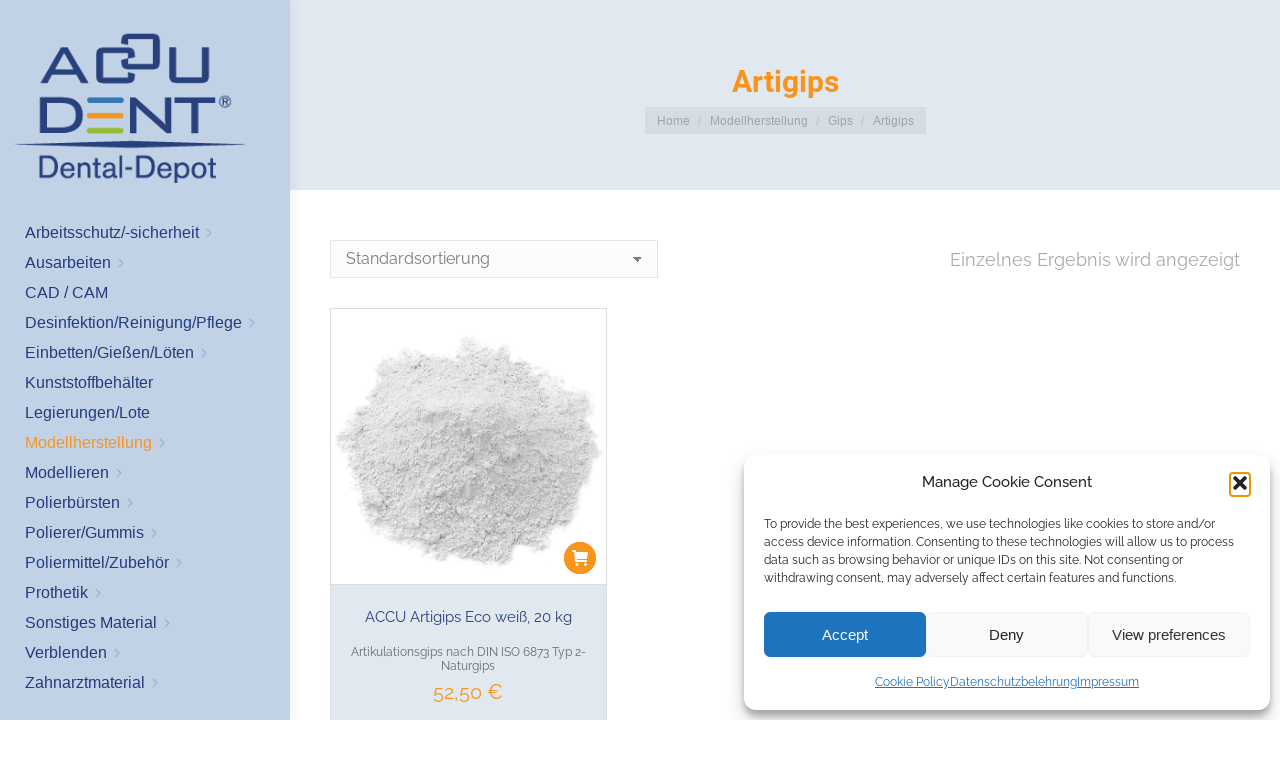

--- FILE ---
content_type: text/html; charset=UTF-8
request_url: https://www.accu-dent.de/produkt-kategorie/modellherstellung/gips/artigips/
body_size: 28677
content:
<!DOCTYPE html>
<!--[if !(IE 6) | !(IE 7) | !(IE 8)  ]><!-->
<html lang="de" class="no-js">
<!--<![endif]-->
<head>
	<meta charset="UTF-8" />
				<meta name="viewport" content="width=device-width, initial-scale=1, maximum-scale=1, user-scalable=0"/>
			<meta name="theme-color" content="#f7951d"/>	<link rel="profile" href="https://gmpg.org/xfn/11" />
		<script type="text/javascript">
		/* Google Analytics Opt-Out by WP-Buddy | https://wp-buddy.com/products/plugins/google-analytics-opt-out */
						var gaoop_property = 'UA-5954603-47';
		var gaoop_disable_strs = ['ga-disable-' + gaoop_property];
				for (var index = 0; index < disableStrs.length; index++) {
			if (document.cookie.indexOf(disableStrs[index] + '=true') > -1) {
				window[disableStrs[index]] = true; // for Monster Insights
			}
		}

		function gaoop_analytics_optout() {
			for (var index = 0; index < disableStrs.length; index++) {
				document.cookie = disableStrs[index] + '=true; expires=Thu, 31 Dec 2099 23:59:59 UTC; SameSite=Strict; path=/';
				window[disableStrs[index]] = true; // for Monster Insights
			}
			alert('Danke. Wir haben ein Cookie gesetzt, das verhindert, dass Google Analytics bei Ihrem nächsten Besuch Daten erfasst.');		}
			</script>
	<meta name='robots' content='index, follow, max-image-preview:large, max-snippet:-1, max-video-preview:-1' />

	<!-- This site is optimized with the Yoast SEO plugin v26.7 - https://yoast.com/wordpress/plugins/seo/ -->
	<title>Artigips Archives - ACCU DENT</title>
	<link rel="canonical" href="https://www.accu-dent.de/produkt-kategorie/modellherstellung/gips/artigips/" />
	<meta property="og:locale" content="de_DE" />
	<meta property="og:type" content="article" />
	<meta property="og:title" content="Artigips Archives - ACCU DENT" />
	<meta property="og:url" content="https://www.accu-dent.de/produkt-kategorie/modellherstellung/gips/artigips/" />
	<meta property="og:site_name" content="ACCU DENT" />
	<meta name="twitter:card" content="summary_large_image" />
	<script type="application/ld+json" class="yoast-schema-graph">{"@context":"https://schema.org","@graph":[{"@type":"CollectionPage","@id":"https://www.accu-dent.de/produkt-kategorie/modellherstellung/gips/artigips/","url":"https://www.accu-dent.de/produkt-kategorie/modellherstellung/gips/artigips/","name":"Artigips Archives - ACCU DENT","isPartOf":{"@id":"https://www.accu-dent.de/#website"},"primaryImageOfPage":{"@id":"https://www.accu-dent.de/produkt-kategorie/modellherstellung/gips/artigips/#primaryimage"},"image":{"@id":"https://www.accu-dent.de/produkt-kategorie/modellherstellung/gips/artigips/#primaryimage"},"thumbnailUrl":"https://www.accu-dent.de/wp-content/uploads/100854.jpg","breadcrumb":{"@id":"https://www.accu-dent.de/produkt-kategorie/modellherstellung/gips/artigips/#breadcrumb"},"inLanguage":"de"},{"@type":"ImageObject","inLanguage":"de","@id":"https://www.accu-dent.de/produkt-kategorie/modellherstellung/gips/artigips/#primaryimage","url":"https://www.accu-dent.de/wp-content/uploads/100854.jpg","contentUrl":"https://www.accu-dent.de/wp-content/uploads/100854.jpg","width":600,"height":600},{"@type":"BreadcrumbList","@id":"https://www.accu-dent.de/produkt-kategorie/modellherstellung/gips/artigips/#breadcrumb","itemListElement":[{"@type":"ListItem","position":1,"name":"Home","item":"https://www.accu-dent.de/"},{"@type":"ListItem","position":2,"name":"Modellherstellung","item":"https://www.accu-dent.de/produkt-kategorie/modellherstellung/"},{"@type":"ListItem","position":3,"name":"Gips","item":"https://www.accu-dent.de/produkt-kategorie/modellherstellung/gips/"},{"@type":"ListItem","position":4,"name":"Artigips"}]},{"@type":"WebSite","@id":"https://www.accu-dent.de/#website","url":"https://www.accu-dent.de/","name":"ACCU DENT","description":"Labor- &amp; Praxisbedarf","potentialAction":[{"@type":"SearchAction","target":{"@type":"EntryPoint","urlTemplate":"https://www.accu-dent.de/?s={search_term_string}"},"query-input":{"@type":"PropertyValueSpecification","valueRequired":true,"valueName":"search_term_string"}}],"inLanguage":"de"}]}</script>
	<!-- / Yoast SEO plugin. -->



<link rel="alternate" type="application/rss+xml" title="ACCU DENT &raquo; Feed" href="https://www.accu-dent.de/feed/" />
<link rel="alternate" type="application/rss+xml" title="ACCU DENT &raquo; Kommentar-Feed" href="https://www.accu-dent.de/comments/feed/" />
<link rel="alternate" type="application/rss+xml" title="ACCU DENT &raquo; Artigips Kategorie Feed" href="https://www.accu-dent.de/produkt-kategorie/modellherstellung/gips/artigips/feed/" />
<style id='wp-img-auto-sizes-contain-inline-css'>
img:is([sizes=auto i],[sizes^="auto," i]){contain-intrinsic-size:3000px 1500px}
/*# sourceURL=wp-img-auto-sizes-contain-inline-css */
</style>
<style id='wp-emoji-styles-inline-css'>

	img.wp-smiley, img.emoji {
		display: inline !important;
		border: none !important;
		box-shadow: none !important;
		height: 1em !important;
		width: 1em !important;
		margin: 0 0.07em !important;
		vertical-align: -0.1em !important;
		background: none !important;
		padding: 0 !important;
	}
/*# sourceURL=wp-emoji-styles-inline-css */
</style>
<style id='wp-block-library-inline-css'>
:root{--wp-block-synced-color:#7a00df;--wp-block-synced-color--rgb:122,0,223;--wp-bound-block-color:var(--wp-block-synced-color);--wp-editor-canvas-background:#ddd;--wp-admin-theme-color:#007cba;--wp-admin-theme-color--rgb:0,124,186;--wp-admin-theme-color-darker-10:#006ba1;--wp-admin-theme-color-darker-10--rgb:0,107,160.5;--wp-admin-theme-color-darker-20:#005a87;--wp-admin-theme-color-darker-20--rgb:0,90,135;--wp-admin-border-width-focus:2px}@media (min-resolution:192dpi){:root{--wp-admin-border-width-focus:1.5px}}.wp-element-button{cursor:pointer}:root .has-very-light-gray-background-color{background-color:#eee}:root .has-very-dark-gray-background-color{background-color:#313131}:root .has-very-light-gray-color{color:#eee}:root .has-very-dark-gray-color{color:#313131}:root .has-vivid-green-cyan-to-vivid-cyan-blue-gradient-background{background:linear-gradient(135deg,#00d084,#0693e3)}:root .has-purple-crush-gradient-background{background:linear-gradient(135deg,#34e2e4,#4721fb 50%,#ab1dfe)}:root .has-hazy-dawn-gradient-background{background:linear-gradient(135deg,#faaca8,#dad0ec)}:root .has-subdued-olive-gradient-background{background:linear-gradient(135deg,#fafae1,#67a671)}:root .has-atomic-cream-gradient-background{background:linear-gradient(135deg,#fdd79a,#004a59)}:root .has-nightshade-gradient-background{background:linear-gradient(135deg,#330968,#31cdcf)}:root .has-midnight-gradient-background{background:linear-gradient(135deg,#020381,#2874fc)}:root{--wp--preset--font-size--normal:16px;--wp--preset--font-size--huge:42px}.has-regular-font-size{font-size:1em}.has-larger-font-size{font-size:2.625em}.has-normal-font-size{font-size:var(--wp--preset--font-size--normal)}.has-huge-font-size{font-size:var(--wp--preset--font-size--huge)}.has-text-align-center{text-align:center}.has-text-align-left{text-align:left}.has-text-align-right{text-align:right}.has-fit-text{white-space:nowrap!important}#end-resizable-editor-section{display:none}.aligncenter{clear:both}.items-justified-left{justify-content:flex-start}.items-justified-center{justify-content:center}.items-justified-right{justify-content:flex-end}.items-justified-space-between{justify-content:space-between}.screen-reader-text{border:0;clip-path:inset(50%);height:1px;margin:-1px;overflow:hidden;padding:0;position:absolute;width:1px;word-wrap:normal!important}.screen-reader-text:focus{background-color:#ddd;clip-path:none;color:#444;display:block;font-size:1em;height:auto;left:5px;line-height:normal;padding:15px 23px 14px;text-decoration:none;top:5px;width:auto;z-index:100000}html :where(.has-border-color){border-style:solid}html :where([style*=border-top-color]){border-top-style:solid}html :where([style*=border-right-color]){border-right-style:solid}html :where([style*=border-bottom-color]){border-bottom-style:solid}html :where([style*=border-left-color]){border-left-style:solid}html :where([style*=border-width]){border-style:solid}html :where([style*=border-top-width]){border-top-style:solid}html :where([style*=border-right-width]){border-right-style:solid}html :where([style*=border-bottom-width]){border-bottom-style:solid}html :where([style*=border-left-width]){border-left-style:solid}html :where(img[class*=wp-image-]){height:auto;max-width:100%}:where(figure){margin:0 0 1em}html :where(.is-position-sticky){--wp-admin--admin-bar--position-offset:var(--wp-admin--admin-bar--height,0px)}@media screen and (max-width:600px){html :where(.is-position-sticky){--wp-admin--admin-bar--position-offset:0px}}

/*# sourceURL=wp-block-library-inline-css */
</style><link rel='stylesheet' id='wc-blocks-style-css' href='https://www.accu-dent.de/wp-content/plugins/woocommerce/assets/client/blocks/wc-blocks.css?ver=wc-10.4.3' media='all' />
<style id='global-styles-inline-css'>
:root{--wp--preset--aspect-ratio--square: 1;--wp--preset--aspect-ratio--4-3: 4/3;--wp--preset--aspect-ratio--3-4: 3/4;--wp--preset--aspect-ratio--3-2: 3/2;--wp--preset--aspect-ratio--2-3: 2/3;--wp--preset--aspect-ratio--16-9: 16/9;--wp--preset--aspect-ratio--9-16: 9/16;--wp--preset--color--black: #000000;--wp--preset--color--cyan-bluish-gray: #abb8c3;--wp--preset--color--white: #FFF;--wp--preset--color--pale-pink: #f78da7;--wp--preset--color--vivid-red: #cf2e2e;--wp--preset--color--luminous-vivid-orange: #ff6900;--wp--preset--color--luminous-vivid-amber: #fcb900;--wp--preset--color--light-green-cyan: #7bdcb5;--wp--preset--color--vivid-green-cyan: #00d084;--wp--preset--color--pale-cyan-blue: #8ed1fc;--wp--preset--color--vivid-cyan-blue: #0693e3;--wp--preset--color--vivid-purple: #9b51e0;--wp--preset--color--accent: #f7951d;--wp--preset--color--dark-gray: #111;--wp--preset--color--light-gray: #767676;--wp--preset--gradient--vivid-cyan-blue-to-vivid-purple: linear-gradient(135deg,rgb(6,147,227) 0%,rgb(155,81,224) 100%);--wp--preset--gradient--light-green-cyan-to-vivid-green-cyan: linear-gradient(135deg,rgb(122,220,180) 0%,rgb(0,208,130) 100%);--wp--preset--gradient--luminous-vivid-amber-to-luminous-vivid-orange: linear-gradient(135deg,rgb(252,185,0) 0%,rgb(255,105,0) 100%);--wp--preset--gradient--luminous-vivid-orange-to-vivid-red: linear-gradient(135deg,rgb(255,105,0) 0%,rgb(207,46,46) 100%);--wp--preset--gradient--very-light-gray-to-cyan-bluish-gray: linear-gradient(135deg,rgb(238,238,238) 0%,rgb(169,184,195) 100%);--wp--preset--gradient--cool-to-warm-spectrum: linear-gradient(135deg,rgb(74,234,220) 0%,rgb(151,120,209) 20%,rgb(207,42,186) 40%,rgb(238,44,130) 60%,rgb(251,105,98) 80%,rgb(254,248,76) 100%);--wp--preset--gradient--blush-light-purple: linear-gradient(135deg,rgb(255,206,236) 0%,rgb(152,150,240) 100%);--wp--preset--gradient--blush-bordeaux: linear-gradient(135deg,rgb(254,205,165) 0%,rgb(254,45,45) 50%,rgb(107,0,62) 100%);--wp--preset--gradient--luminous-dusk: linear-gradient(135deg,rgb(255,203,112) 0%,rgb(199,81,192) 50%,rgb(65,88,208) 100%);--wp--preset--gradient--pale-ocean: linear-gradient(135deg,rgb(255,245,203) 0%,rgb(182,227,212) 50%,rgb(51,167,181) 100%);--wp--preset--gradient--electric-grass: linear-gradient(135deg,rgb(202,248,128) 0%,rgb(113,206,126) 100%);--wp--preset--gradient--midnight: linear-gradient(135deg,rgb(2,3,129) 0%,rgb(40,116,252) 100%);--wp--preset--font-size--small: 13px;--wp--preset--font-size--medium: 20px;--wp--preset--font-size--large: 36px;--wp--preset--font-size--x-large: 42px;--wp--preset--spacing--20: 0.44rem;--wp--preset--spacing--30: 0.67rem;--wp--preset--spacing--40: 1rem;--wp--preset--spacing--50: 1.5rem;--wp--preset--spacing--60: 2.25rem;--wp--preset--spacing--70: 3.38rem;--wp--preset--spacing--80: 5.06rem;--wp--preset--shadow--natural: 6px 6px 9px rgba(0, 0, 0, 0.2);--wp--preset--shadow--deep: 12px 12px 50px rgba(0, 0, 0, 0.4);--wp--preset--shadow--sharp: 6px 6px 0px rgba(0, 0, 0, 0.2);--wp--preset--shadow--outlined: 6px 6px 0px -3px rgb(255, 255, 255), 6px 6px rgb(0, 0, 0);--wp--preset--shadow--crisp: 6px 6px 0px rgb(0, 0, 0);}:where(.is-layout-flex){gap: 0.5em;}:where(.is-layout-grid){gap: 0.5em;}body .is-layout-flex{display: flex;}.is-layout-flex{flex-wrap: wrap;align-items: center;}.is-layout-flex > :is(*, div){margin: 0;}body .is-layout-grid{display: grid;}.is-layout-grid > :is(*, div){margin: 0;}:where(.wp-block-columns.is-layout-flex){gap: 2em;}:where(.wp-block-columns.is-layout-grid){gap: 2em;}:where(.wp-block-post-template.is-layout-flex){gap: 1.25em;}:where(.wp-block-post-template.is-layout-grid){gap: 1.25em;}.has-black-color{color: var(--wp--preset--color--black) !important;}.has-cyan-bluish-gray-color{color: var(--wp--preset--color--cyan-bluish-gray) !important;}.has-white-color{color: var(--wp--preset--color--white) !important;}.has-pale-pink-color{color: var(--wp--preset--color--pale-pink) !important;}.has-vivid-red-color{color: var(--wp--preset--color--vivid-red) !important;}.has-luminous-vivid-orange-color{color: var(--wp--preset--color--luminous-vivid-orange) !important;}.has-luminous-vivid-amber-color{color: var(--wp--preset--color--luminous-vivid-amber) !important;}.has-light-green-cyan-color{color: var(--wp--preset--color--light-green-cyan) !important;}.has-vivid-green-cyan-color{color: var(--wp--preset--color--vivid-green-cyan) !important;}.has-pale-cyan-blue-color{color: var(--wp--preset--color--pale-cyan-blue) !important;}.has-vivid-cyan-blue-color{color: var(--wp--preset--color--vivid-cyan-blue) !important;}.has-vivid-purple-color{color: var(--wp--preset--color--vivid-purple) !important;}.has-black-background-color{background-color: var(--wp--preset--color--black) !important;}.has-cyan-bluish-gray-background-color{background-color: var(--wp--preset--color--cyan-bluish-gray) !important;}.has-white-background-color{background-color: var(--wp--preset--color--white) !important;}.has-pale-pink-background-color{background-color: var(--wp--preset--color--pale-pink) !important;}.has-vivid-red-background-color{background-color: var(--wp--preset--color--vivid-red) !important;}.has-luminous-vivid-orange-background-color{background-color: var(--wp--preset--color--luminous-vivid-orange) !important;}.has-luminous-vivid-amber-background-color{background-color: var(--wp--preset--color--luminous-vivid-amber) !important;}.has-light-green-cyan-background-color{background-color: var(--wp--preset--color--light-green-cyan) !important;}.has-vivid-green-cyan-background-color{background-color: var(--wp--preset--color--vivid-green-cyan) !important;}.has-pale-cyan-blue-background-color{background-color: var(--wp--preset--color--pale-cyan-blue) !important;}.has-vivid-cyan-blue-background-color{background-color: var(--wp--preset--color--vivid-cyan-blue) !important;}.has-vivid-purple-background-color{background-color: var(--wp--preset--color--vivid-purple) !important;}.has-black-border-color{border-color: var(--wp--preset--color--black) !important;}.has-cyan-bluish-gray-border-color{border-color: var(--wp--preset--color--cyan-bluish-gray) !important;}.has-white-border-color{border-color: var(--wp--preset--color--white) !important;}.has-pale-pink-border-color{border-color: var(--wp--preset--color--pale-pink) !important;}.has-vivid-red-border-color{border-color: var(--wp--preset--color--vivid-red) !important;}.has-luminous-vivid-orange-border-color{border-color: var(--wp--preset--color--luminous-vivid-orange) !important;}.has-luminous-vivid-amber-border-color{border-color: var(--wp--preset--color--luminous-vivid-amber) !important;}.has-light-green-cyan-border-color{border-color: var(--wp--preset--color--light-green-cyan) !important;}.has-vivid-green-cyan-border-color{border-color: var(--wp--preset--color--vivid-green-cyan) !important;}.has-pale-cyan-blue-border-color{border-color: var(--wp--preset--color--pale-cyan-blue) !important;}.has-vivid-cyan-blue-border-color{border-color: var(--wp--preset--color--vivid-cyan-blue) !important;}.has-vivid-purple-border-color{border-color: var(--wp--preset--color--vivid-purple) !important;}.has-vivid-cyan-blue-to-vivid-purple-gradient-background{background: var(--wp--preset--gradient--vivid-cyan-blue-to-vivid-purple) !important;}.has-light-green-cyan-to-vivid-green-cyan-gradient-background{background: var(--wp--preset--gradient--light-green-cyan-to-vivid-green-cyan) !important;}.has-luminous-vivid-amber-to-luminous-vivid-orange-gradient-background{background: var(--wp--preset--gradient--luminous-vivid-amber-to-luminous-vivid-orange) !important;}.has-luminous-vivid-orange-to-vivid-red-gradient-background{background: var(--wp--preset--gradient--luminous-vivid-orange-to-vivid-red) !important;}.has-very-light-gray-to-cyan-bluish-gray-gradient-background{background: var(--wp--preset--gradient--very-light-gray-to-cyan-bluish-gray) !important;}.has-cool-to-warm-spectrum-gradient-background{background: var(--wp--preset--gradient--cool-to-warm-spectrum) !important;}.has-blush-light-purple-gradient-background{background: var(--wp--preset--gradient--blush-light-purple) !important;}.has-blush-bordeaux-gradient-background{background: var(--wp--preset--gradient--blush-bordeaux) !important;}.has-luminous-dusk-gradient-background{background: var(--wp--preset--gradient--luminous-dusk) !important;}.has-pale-ocean-gradient-background{background: var(--wp--preset--gradient--pale-ocean) !important;}.has-electric-grass-gradient-background{background: var(--wp--preset--gradient--electric-grass) !important;}.has-midnight-gradient-background{background: var(--wp--preset--gradient--midnight) !important;}.has-small-font-size{font-size: var(--wp--preset--font-size--small) !important;}.has-medium-font-size{font-size: var(--wp--preset--font-size--medium) !important;}.has-large-font-size{font-size: var(--wp--preset--font-size--large) !important;}.has-x-large-font-size{font-size: var(--wp--preset--font-size--x-large) !important;}
/*# sourceURL=global-styles-inline-css */
</style>

<style id='classic-theme-styles-inline-css'>
/*! This file is auto-generated */
.wp-block-button__link{color:#fff;background-color:#32373c;border-radius:9999px;box-shadow:none;text-decoration:none;padding:calc(.667em + 2px) calc(1.333em + 2px);font-size:1.125em}.wp-block-file__button{background:#32373c;color:#fff;text-decoration:none}
/*# sourceURL=/wp-includes/css/classic-themes.min.css */
</style>
<link rel='stylesheet' id='wp-components-css' href='https://www.accu-dent.de/wp-includes/css/dist/components/style.min.css?ver=003db4ab71802d2b4b8425099e7ab42d' media='all' />
<link rel='stylesheet' id='wp-preferences-css' href='https://www.accu-dent.de/wp-includes/css/dist/preferences/style.min.css?ver=003db4ab71802d2b4b8425099e7ab42d' media='all' />
<link rel='stylesheet' id='wp-block-editor-css' href='https://www.accu-dent.de/wp-includes/css/dist/block-editor/style.min.css?ver=003db4ab71802d2b4b8425099e7ab42d' media='all' />
<link rel='stylesheet' id='popup-maker-block-library-style-css' href='https://www.accu-dent.de/wp-content/plugins/popup-maker/dist/packages/block-library-style.css?ver=dbea705cfafe089d65f1' media='all' />
<link rel='stylesheet' id='formcraft-common-css' href='https://www.accu-dent.de/wp-content/plugins/formcraft3/dist/formcraft-common.css?ver=3.9.12' media='all' />
<link rel='stylesheet' id='formcraft-form-css' href='https://www.accu-dent.de/wp-content/plugins/formcraft3/dist/form.css?ver=3.9.12' media='all' />
<link rel='stylesheet' id='sr7css-css' href='//www.accu-dent.de/wp-content/plugins/revslider/public/css/sr7.css?ver=6.7.40' media='all' />
<style id='woocommerce-inline-inline-css'>
.woocommerce form .form-row .required { visibility: visible; }
/*# sourceURL=woocommerce-inline-inline-css */
</style>
<link rel='stylesheet' id='cmplz-general-css' href='https://www.accu-dent.de/wp-content/plugins/complianz-gdpr/assets/css/cookieblocker.min.css?ver=1766361313' media='all' />
<link rel='stylesheet' id='the7-font-css' href='https://www.accu-dent.de/wp-content/themes/dt-the7/fonts/icomoon-the7-font/icomoon-the7-font.min.css?ver=14.0.1.1' media='all' />
<link rel='stylesheet' id='the7-awesome-fonts-css' href='https://www.accu-dent.de/wp-content/themes/dt-the7/fonts/FontAwesome/css/all.min.css?ver=14.0.1.1' media='all' />
<link rel='stylesheet' id='the7-awesome-fonts-back-css' href='https://www.accu-dent.de/wp-content/themes/dt-the7/fonts/FontAwesome/back-compat.min.css?ver=14.0.1.1' media='all' />
<link rel='stylesheet' id='the7-Defaults-css' href='https://www.accu-dent.de/wp-content/uploads/smile_fonts/Defaults/Defaults.css?ver=003db4ab71802d2b4b8425099e7ab42d' media='all' />
<link rel='stylesheet' id='dt-web-fonts-css' href='//www.accu-dent.de/wp-content/uploads/omgf/dt-web-fonts/dt-web-fonts.css?ver=1693967198' media='all' />
<link rel='stylesheet' id='dt-main-css' href='https://www.accu-dent.de/wp-content/themes/dt-the7/css/main.min.css?ver=14.0.1.1' media='all' />
<style id='dt-main-inline-css'>
body #load {
  display: block;
  height: 100%;
  overflow: hidden;
  position: fixed;
  width: 100%;
  z-index: 9901;
  opacity: 1;
  visibility: visible;
  transition: all .35s ease-out;
}
.load-wrap {
  width: 100%;
  height: 100%;
  background-position: center center;
  background-repeat: no-repeat;
  text-align: center;
  display: -ms-flexbox;
  display: -ms-flex;
  display: flex;
  -ms-align-items: center;
  -ms-flex-align: center;
  align-items: center;
  -ms-flex-flow: column wrap;
  flex-flow: column wrap;
  -ms-flex-pack: center;
  -ms-justify-content: center;
  justify-content: center;
}
.load-wrap > svg {
  position: absolute;
  top: 50%;
  left: 50%;
  transform: translate(-50%,-50%);
}
#load {
  background: var(--the7-elementor-beautiful-loading-bg,rgba(255,255,255,0.96));
  --the7-beautiful-spinner-color2: var(--the7-beautiful-spinner-color,#f8951e);
}

/*# sourceURL=dt-main-inline-css */
</style>
<link rel='stylesheet' id='the7-custom-scrollbar-css' href='https://www.accu-dent.de/wp-content/themes/dt-the7/lib/custom-scrollbar/custom-scrollbar.min.css?ver=14.0.1.1' media='all' />
<link rel='stylesheet' id='the7-wpbakery-css' href='https://www.accu-dent.de/wp-content/themes/dt-the7/css/wpbakery.min.css?ver=14.0.1.1' media='all' />
<link rel='stylesheet' id='woocommerce-gzd-layout-css' href='https://www.accu-dent.de/wp-content/plugins/woocommerce-germanized/build/static/layout-styles.css?ver=3.20.5' media='all' />
<style id='woocommerce-gzd-layout-inline-css'>
.woocommerce-checkout .shop_table { background-color: #eeeeee; } .product p.deposit-packaging-type { font-size: 1.25em !important; } p.woocommerce-shipping-destination { display: none; }
                .wc-gzd-nutri-score-value-a {
                    background: url(https://www.accu-dent.de/wp-content/plugins/woocommerce-germanized/assets/images/nutri-score-a.svg) no-repeat;
                }
                .wc-gzd-nutri-score-value-b {
                    background: url(https://www.accu-dent.de/wp-content/plugins/woocommerce-germanized/assets/images/nutri-score-b.svg) no-repeat;
                }
                .wc-gzd-nutri-score-value-c {
                    background: url(https://www.accu-dent.de/wp-content/plugins/woocommerce-germanized/assets/images/nutri-score-c.svg) no-repeat;
                }
                .wc-gzd-nutri-score-value-d {
                    background: url(https://www.accu-dent.de/wp-content/plugins/woocommerce-germanized/assets/images/nutri-score-d.svg) no-repeat;
                }
                .wc-gzd-nutri-score-value-e {
                    background: url(https://www.accu-dent.de/wp-content/plugins/woocommerce-germanized/assets/images/nutri-score-e.svg) no-repeat;
                }
            
/*# sourceURL=woocommerce-gzd-layout-inline-css */
</style>
<link rel='stylesheet' id='the7-core-css' href='https://www.accu-dent.de/wp-content/plugins/dt-the7-core/assets/css/post-type.min.css?ver=2.7.12' media='all' />
<link rel='stylesheet' id='the7-css-vars-css' href='https://www.accu-dent.de/wp-content/uploads/the7-css/css-vars.css?ver=d79810383d3a' media='all' />
<link rel='stylesheet' id='dt-custom-css' href='https://www.accu-dent.de/wp-content/uploads/the7-css/custom.css?ver=d79810383d3a' media='all' />
<link rel='stylesheet' id='wc-dt-custom-css' href='https://www.accu-dent.de/wp-content/uploads/the7-css/compatibility/wc-dt-custom.css?ver=d79810383d3a' media='all' />
<link rel='stylesheet' id='dt-media-css' href='https://www.accu-dent.de/wp-content/uploads/the7-css/media.css?ver=d79810383d3a' media='all' />
<link rel='stylesheet' id='the7-mega-menu-css' href='https://www.accu-dent.de/wp-content/uploads/the7-css/mega-menu.css?ver=d79810383d3a' media='all' />
<link rel='stylesheet' id='the7-elements-albums-portfolio-css' href='https://www.accu-dent.de/wp-content/uploads/the7-css/the7-elements-albums-portfolio.css?ver=d79810383d3a' media='all' />
<link rel='stylesheet' id='the7-elements-css' href='https://www.accu-dent.de/wp-content/uploads/the7-css/post-type-dynamic.css?ver=d79810383d3a' media='all' />
<link rel='stylesheet' id='style-css' href='https://www.accu-dent.de/wp-content/themes/ota/style.css?ver=14.0.1.1' media='all' />
<script src="https://www.accu-dent.de/wp-includes/js/jquery/jquery.min.js?ver=3.7.1" id="jquery-core-js"></script>
<script src="https://www.accu-dent.de/wp-includes/js/jquery/jquery-migrate.min.js?ver=3.4.1" id="jquery-migrate-js"></script>
<script src="//www.accu-dent.de/wp-content/plugins/revslider/public/js/libs/tptools.js?ver=6.7.40" id="tp-tools-js" async data-wp-strategy="async"></script>
<script src="//www.accu-dent.de/wp-content/plugins/revslider/public/js/sr7.js?ver=6.7.40" id="sr7-js" async data-wp-strategy="async"></script>
<script src="https://www.accu-dent.de/wp-content/plugins/woocommerce-incremental-product-quantities/assets/js/ipq_input_value_validation.js?ver=003db4ab71802d2b4b8425099e7ab42d" id="ipq_validation-js"></script>
<script src="https://www.accu-dent.de/wp-content/plugins/woocommerce/assets/js/jquery-blockui/jquery.blockUI.min.js?ver=2.7.0-wc.10.4.3" id="wc-jquery-blockui-js" data-wp-strategy="defer"></script>
<script id="wc-add-to-cart-js-extra">
var wc_add_to_cart_params = {"ajax_url":"/wp-admin/admin-ajax.php","wc_ajax_url":"/?wc-ajax=%%endpoint%%","i18n_view_cart":"View cart","cart_url":"https://www.accu-dent.de/warenkorb/","is_cart":"","cart_redirect_after_add":"no"};
//# sourceURL=wc-add-to-cart-js-extra
</script>
<script src="https://www.accu-dent.de/wp-content/plugins/woocommerce/assets/js/frontend/add-to-cart.min.js?ver=10.4.3" id="wc-add-to-cart-js" data-wp-strategy="defer"></script>
<script src="https://www.accu-dent.de/wp-content/plugins/woocommerce/assets/js/js-cookie/js.cookie.min.js?ver=2.1.4-wc.10.4.3" id="wc-js-cookie-js" defer data-wp-strategy="defer"></script>
<script id="woocommerce-js-extra">
var woocommerce_params = {"ajax_url":"/wp-admin/admin-ajax.php","wc_ajax_url":"/?wc-ajax=%%endpoint%%","i18n_password_show":"Passwort anzeigen","i18n_password_hide":"Passwort ausblenden"};
//# sourceURL=woocommerce-js-extra
</script>
<script src="https://www.accu-dent.de/wp-content/plugins/woocommerce/assets/js/frontend/woocommerce.min.js?ver=10.4.3" id="woocommerce-js" defer data-wp-strategy="defer"></script>
<script src="https://www.accu-dent.de/wp-content/plugins/js_composer/assets/js/vendors/woocommerce-add-to-cart.js?ver=8.7.2" id="vc_woocommerce-add-to-cart-js-js"></script>
<script id="dt-above-fold-js-extra">
var dtLocal = {"themeUrl":"https://www.accu-dent.de/wp-content/themes/dt-the7","passText":"To view this protected post, enter the password below:","moreButtonText":{"loading":"Loading...","loadMore":"Load more"},"postID":"6806","ajaxurl":"https://www.accu-dent.de/wp-admin/admin-ajax.php","REST":{"baseUrl":"https://www.accu-dent.de/wp-json/the7/v1","endpoints":{"sendMail":"/send-mail"}},"contactMessages":{"required":"One or more fields have an error. Please check and try again.","terms":"Please accept the privacy policy.","fillTheCaptchaError":"Please, fill the captcha."},"captchaSiteKey":"","ajaxNonce":"d09634d687","pageData":{"type":"archive","template":null,"layout":"masonry"},"themeSettings":{"smoothScroll":"on","lazyLoading":false,"desktopHeader":{"height":""},"ToggleCaptionEnabled":"disabled","ToggleCaption":"Navigation","floatingHeader":{"showAfter":140,"showMenu":true,"height":60,"logo":{"showLogo":true,"html":"\u003Cimg class=\" preload-me\" src=\"https://www.accu-dent.de/wp-content/uploads/logo-accu-dent-1.png\" srcset=\"https://www.accu-dent.de/wp-content/uploads/logo-accu-dent-1.png 252w, https://www.accu-dent.de/wp-content/uploads/logo-accu-dent-1.png 252w\" width=\"252\" height=\"168\"   sizes=\"252px\" alt=\"ACCU DENT\" /\u003E","url":"https://www.accu-dent.de/"}},"topLine":{"floatingTopLine":{"logo":{"showLogo":false,"html":""}}},"mobileHeader":{"firstSwitchPoint":1040,"secondSwitchPoint":800,"firstSwitchPointHeight":60,"secondSwitchPointHeight":60,"mobileToggleCaptionEnabled":"disabled","mobileToggleCaption":"Menu"},"stickyMobileHeaderFirstSwitch":{"logo":{"html":"\u003Cimg class=\" preload-me\" src=\"https://www.accu-dent.de/wp-content/uploads/logo-accu-dent-1.png\" srcset=\"https://www.accu-dent.de/wp-content/uploads/logo-accu-dent-1.png 252w, https://www.accu-dent.de/wp-content/uploads/logo-accu-dent-1.png 252w\" width=\"252\" height=\"168\"   sizes=\"252px\" alt=\"ACCU DENT\" /\u003E"}},"stickyMobileHeaderSecondSwitch":{"logo":{"html":"\u003Cimg class=\" preload-me\" src=\"https://www.accu-dent.de/wp-content/uploads/logo-accu-dent-1.png\" srcset=\"https://www.accu-dent.de/wp-content/uploads/logo-accu-dent-1.png 252w, https://www.accu-dent.de/wp-content/uploads/logo-accu-dent-1.png 252w\" width=\"252\" height=\"168\"   sizes=\"252px\" alt=\"ACCU DENT\" /\u003E"}},"sidebar":{"switchPoint":970},"boxedWidth":"1280px"},"VCMobileScreenWidth":"768","wcCartFragmentHash":"83dab37e6d2bcb727e77e0b302496ec6"};
var dtShare = {"shareButtonText":{"facebook":"Share on Facebook","twitter":"Share on X","pinterest":"Pin it","linkedin":"Share on Linkedin","whatsapp":"Share on Whatsapp"},"overlayOpacity":"85"};
//# sourceURL=dt-above-fold-js-extra
</script>
<script src="https://www.accu-dent.de/wp-content/themes/dt-the7/js/above-the-fold.min.js?ver=14.0.1.1" id="dt-above-fold-js"></script>
<script id="wc-gzd-unit-price-observer-queue-js-extra">
var wc_gzd_unit_price_observer_queue_params = {"ajax_url":"/wp-admin/admin-ajax.php","wc_ajax_url":"/?wc-ajax=%%endpoint%%","refresh_unit_price_nonce":"53ec707ecb"};
//# sourceURL=wc-gzd-unit-price-observer-queue-js-extra
</script>
<script src="https://www.accu-dent.de/wp-content/plugins/woocommerce-germanized/build/static/unit-price-observer-queue.js?ver=3.20.5" id="wc-gzd-unit-price-observer-queue-js" defer data-wp-strategy="defer"></script>
<script src="https://www.accu-dent.de/wp-content/plugins/woocommerce/assets/js/accounting/accounting.min.js?ver=0.4.2" id="wc-accounting-js"></script>
<script id="wc-gzd-unit-price-observer-js-extra">
var wc_gzd_unit_price_observer_params = {"wrapper":".product","price_selector":{"p.price":{"is_total_price":false,"is_primary_selector":true,"quantity_selector":""}},"replace_price":"1","product_id":"6806","price_decimal_sep":",","price_thousand_sep":".","qty_selector":"input.quantity, input.qty","refresh_on_load":""};
//# sourceURL=wc-gzd-unit-price-observer-js-extra
</script>
<script src="https://www.accu-dent.de/wp-content/plugins/woocommerce-germanized/build/static/unit-price-observer.js?ver=3.20.5" id="wc-gzd-unit-price-observer-js" defer data-wp-strategy="defer"></script>
<script src="https://www.accu-dent.de/wp-content/themes/dt-the7/js/compatibility/woocommerce/woocommerce.min.js?ver=14.0.1.1" id="dt-woocommerce-js"></script>
<script></script><link rel="https://api.w.org/" href="https://www.accu-dent.de/wp-json/" /><link rel="alternate" title="JSON" type="application/json" href="https://www.accu-dent.de/wp-json/wp/v2/product_cat/287" /><link rel="EditURI" type="application/rsd+xml" title="RSD" href="https://www.accu-dent.de/xmlrpc.php?rsd" />

<style type="text/css">/** Google Analytics Opt Out Custom CSS **/.gaoop {color: #ffffff; line-height: 2; position: fixed; bottom: 0; left: 0; width: 100%; -webkit-box-shadow: 0 4px 15px rgba(0, 0, 0, 0.4); -moz-box-shadow: 0 4px 15px rgba(0, 0, 0, 0.4); box-shadow: 0 4px 15px rgba(0, 0, 0, 0.4); background-color: #0E90D2; padding: 1rem; margin: 0; display: flex; align-items: center; justify-content: space-between; } .gaoop-hidden {display: none; } .gaoop-checkbox:checked + .gaoop {width: auto; right: 0; left: auto; opacity: 0.5; ms-filter: "progid:DXImageTransform.Microsoft.Alpha(Opacity=50)"; filter: alpha(opacity=50); -moz-opacity: 0.5; -khtml-opacity: 0.5; } .gaoop-checkbox:checked + .gaoop .gaoop-close-icon {display: none; } .gaoop-checkbox:checked + .gaoop .gaoop-opt-out-content {display: none; } input.gaoop-checkbox {display: none; } .gaoop a {color: #67C2F0; text-decoration: none; } .gaoop a:hover {color: #ffffff; text-decoration: underline; } .gaoop-info-icon {margin: 0; padding: 0; cursor: pointer; } .gaoop svg {position: relative; margin: 0; padding: 0; width: auto; height: 25px; } .gaoop-close-icon {cursor: pointer; position: relative; opacity: 0.5; ms-filter: "progid:DXImageTransform.Microsoft.Alpha(Opacity=50)"; filter: alpha(opacity=50); -moz-opacity: 0.5; -khtml-opacity: 0.5; margin: 0; padding: 0; text-align: center; vertical-align: top; display: inline-block; } .gaoop-close-icon:hover {z-index: 1; opacity: 1; ms-filter: "progid:DXImageTransform.Microsoft.Alpha(Opacity=100)"; filter: alpha(opacity=100); -moz-opacity: 1; -khtml-opacity: 1; } .gaoop_closed .gaoop-opt-out-link, .gaoop_closed .gaoop-close-icon {display: none; } .gaoop_closed:hover {opacity: 1; ms-filter: "progid:DXImageTransform.Microsoft.Alpha(Opacity=100)"; filter: alpha(opacity=100); -moz-opacity: 1; -khtml-opacity: 1; } .gaoop_closed .gaoop-opt-out-content {display: none; } .gaoop_closed .gaoop-info-icon {width: 100%; } .gaoop-opt-out-content {display: inline-block; vertical-align: top; } </style>			<style>.cmplz-hidden {
					display: none !important;
				}</style>	<noscript><style>.woocommerce-product-gallery{ opacity: 1 !important; }</style></noscript>
	<meta name="generator" content="Powered by WPBakery Page Builder - drag and drop page builder for WordPress."/>


<meta name="generator" content="Powered by Slider Revolution 6.7.40 - responsive, Mobile-Friendly Slider Plugin for WordPress with comfortable drag and drop interface." />
<script type="text/javascript" id="the7-loader-script">
document.addEventListener("DOMContentLoaded", function(event) {
	var load = document.getElementById("load");
	if(!load.classList.contains('loader-removed')){
		var removeLoading = setTimeout(function() {
			load.className += " loader-removed";
		}, 300);
	}
});
</script>
		<link rel="icon" href="https://www.accu-dent.de/wp-content/uploads/favicon.ico" type="image/x-icon" sizes="16x16"/><script>
	window._tpt			??= {};
	window.SR7			??= {};
	_tpt.R				??= {};
	_tpt.R.fonts		??= {};
	_tpt.R.fonts.customFonts??= {};
	SR7.devMode			=  false;
	SR7.F 				??= {};
	SR7.G				??= {};
	SR7.LIB				??= {};
	SR7.E				??= {};
	SR7.E.gAddons		??= {};
	SR7.E.php 			??= {};
	SR7.E.nonce			= 'b914bcf538';
	SR7.E.ajaxurl		= 'https://www.accu-dent.de/wp-admin/admin-ajax.php';
	SR7.E.resturl		= 'https://www.accu-dent.de/wp-json/';
	SR7.E.slug_path		= 'revslider/revslider.php';
	SR7.E.slug			= 'revslider';
	SR7.E.plugin_url	= 'https://www.accu-dent.de/wp-content/plugins/revslider/';
	SR7.E.wp_plugin_url = 'https://www.accu-dent.de/wp-content/plugins/';
	SR7.E.revision		= '6.7.40';
	SR7.E.fontBaseUrl	= '';
	SR7.G.breakPoints 	= [1240,1024,778,480];
	SR7.G.fSUVW 		= false;
	SR7.E.modules 		= ['module','page','slide','layer','draw','animate','srtools','canvas','defaults','carousel','navigation','media','modifiers','migration'];
	SR7.E.libs 			= ['WEBGL'];
	SR7.E.css 			= ['csslp','cssbtns','cssfilters','cssnav','cssmedia'];
	SR7.E.resources		= {};
	SR7.E.ytnc			= false;
	SR7.JSON			??= {};
/*! Slider Revolution 7.0 - Page Processor */
!function(){"use strict";window.SR7??={},window._tpt??={},SR7.version="Slider Revolution 6.7.16",_tpt.getMobileZoom=()=>_tpt.is_mobile?document.documentElement.clientWidth/window.innerWidth:1,_tpt.getWinDim=function(t){_tpt.screenHeightWithUrlBar??=window.innerHeight;let e=SR7.F?.modal?.visible&&SR7.M[SR7.F.module.getIdByAlias(SR7.F.modal.requested)];_tpt.scrollBar=window.innerWidth!==document.documentElement.clientWidth||e&&window.innerWidth!==e.c.module.clientWidth,_tpt.winW=_tpt.getMobileZoom()*window.innerWidth-(_tpt.scrollBar||"prepare"==t?_tpt.scrollBarW??_tpt.mesureScrollBar():0),_tpt.winH=_tpt.getMobileZoom()*window.innerHeight,_tpt.winWAll=document.documentElement.clientWidth},_tpt.getResponsiveLevel=function(t,e){return SR7.G.fSUVW?_tpt.closestGE(t,window.innerWidth):_tpt.closestGE(t,_tpt.winWAll)},_tpt.mesureScrollBar=function(){let t=document.createElement("div");return t.className="RSscrollbar-measure",t.style.width="100px",t.style.height="100px",t.style.overflow="scroll",t.style.position="absolute",t.style.top="-9999px",document.body.appendChild(t),_tpt.scrollBarW=t.offsetWidth-t.clientWidth,document.body.removeChild(t),_tpt.scrollBarW},_tpt.loadCSS=async function(t,e,s){return s?_tpt.R.fonts.required[e].status=1:(_tpt.R[e]??={},_tpt.R[e].status=1),new Promise(((i,n)=>{if(_tpt.isStylesheetLoaded(t))s?_tpt.R.fonts.required[e].status=2:_tpt.R[e].status=2,i();else{const o=document.createElement("link");o.rel="stylesheet";let l="text",r="css";o["type"]=l+"/"+r,o.href=t,o.onload=()=>{s?_tpt.R.fonts.required[e].status=2:_tpt.R[e].status=2,i()},o.onerror=()=>{s?_tpt.R.fonts.required[e].status=3:_tpt.R[e].status=3,n(new Error(`Failed to load CSS: ${t}`))},document.head.appendChild(o)}}))},_tpt.addContainer=function(t){const{tag:e="div",id:s,class:i,datas:n,textContent:o,iHTML:l}=t,r=document.createElement(e);if(s&&""!==s&&(r.id=s),i&&""!==i&&(r.className=i),n)for(const[t,e]of Object.entries(n))"style"==t?r.style.cssText=e:r.setAttribute(`data-${t}`,e);return o&&(r.textContent=o),l&&(r.innerHTML=l),r},_tpt.collector=function(){return{fragment:new DocumentFragment,add(t){var e=_tpt.addContainer(t);return this.fragment.appendChild(e),e},append(t){t.appendChild(this.fragment)}}},_tpt.isStylesheetLoaded=function(t){let e=t.split("?")[0];return Array.from(document.querySelectorAll('link[rel="stylesheet"], link[rel="preload"]')).some((t=>t.href.split("?")[0]===e))},_tpt.preloader={requests:new Map,preloaderTemplates:new Map,show:function(t,e){if(!e||!t)return;const{type:s,color:i}=e;if(s<0||"off"==s)return;const n=`preloader_${s}`;let o=this.preloaderTemplates.get(n);o||(o=this.build(s,i),this.preloaderTemplates.set(n,o)),this.requests.has(t)||this.requests.set(t,{count:0});const l=this.requests.get(t);clearTimeout(l.timer),l.count++,1===l.count&&(l.timer=setTimeout((()=>{l.preloaderClone=o.cloneNode(!0),l.anim&&l.anim.kill(),void 0!==_tpt.gsap?l.anim=_tpt.gsap.fromTo(l.preloaderClone,1,{opacity:0},{opacity:1}):l.preloaderClone.classList.add("sr7-fade-in"),t.appendChild(l.preloaderClone)}),150))},hide:function(t){if(!this.requests.has(t))return;const e=this.requests.get(t);e.count--,e.count<0&&(e.count=0),e.anim&&e.anim.kill(),0===e.count&&(clearTimeout(e.timer),e.preloaderClone&&(e.preloaderClone.classList.remove("sr7-fade-in"),e.anim=_tpt.gsap.to(e.preloaderClone,.3,{opacity:0,onComplete:function(){e.preloaderClone.remove()}})))},state:function(t){if(!this.requests.has(t))return!1;return this.requests.get(t).count>0},build:(t,e="#ffffff",s="")=>{if(t<0||"off"===t)return null;const i=parseInt(t);if(t="prlt"+i,isNaN(i))return null;if(_tpt.loadCSS(SR7.E.plugin_url+"public/css/preloaders/t"+i+".css","preloader_"+t),isNaN(i)||i<6){const n=`background-color:${e}`,o=1===i||2==i?n:"",l=3===i||4==i?n:"",r=_tpt.collector();["dot1","dot2","bounce1","bounce2","bounce3"].forEach((t=>r.add({tag:"div",class:t,datas:{style:l}})));const d=_tpt.addContainer({tag:"sr7-prl",class:`${t} ${s}`,datas:{style:o}});return r.append(d),d}{let n={};if(7===i){let t;e.startsWith("#")?(t=e.replace("#",""),t=`rgba(${parseInt(t.substring(0,2),16)}, ${parseInt(t.substring(2,4),16)}, ${parseInt(t.substring(4,6),16)}, `):e.startsWith("rgb")&&(t=e.slice(e.indexOf("(")+1,e.lastIndexOf(")")).split(",").map((t=>t.trim())),t=`rgba(${t[0]}, ${t[1]}, ${t[2]}, `),t&&(n.style=`border-top-color: ${t}0.65); border-bottom-color: ${t}0.15); border-left-color: ${t}0.65); border-right-color: ${t}0.15)`)}else 12===i&&(n.style=`background:${e}`);const o=[10,0,4,2,5,9,0,4,4,2][i-6],l=_tpt.collector(),r=l.add({tag:"div",class:"sr7-prl-inner",datas:n});Array.from({length:o}).forEach((()=>r.appendChild(l.add({tag:"span",datas:{style:`background:${e}`}}))));const d=_tpt.addContainer({tag:"sr7-prl",class:`${t} ${s}`});return l.append(d),d}}},SR7.preLoader={show:(t,e)=>{"off"!==(SR7.M[t]?.settings?.pLoader?.type??"off")&&_tpt.preloader.show(e||SR7.M[t].c.module,SR7.M[t]?.settings?.pLoader??{color:"#fff",type:10})},hide:(t,e)=>{"off"!==(SR7.M[t]?.settings?.pLoader?.type??"off")&&_tpt.preloader.hide(e||SR7.M[t].c.module)},state:(t,e)=>_tpt.preloader.state(e||SR7.M[t].c.module)},_tpt.prepareModuleHeight=function(t){window.SR7.M??={},window.SR7.M[t.id]??={},"ignore"==t.googleFont&&(SR7.E.ignoreGoogleFont=!0);let e=window.SR7.M[t.id];if(null==_tpt.scrollBarW&&_tpt.mesureScrollBar(),e.c??={},e.states??={},e.settings??={},e.settings.size??={},t.fixed&&(e.settings.fixed=!0),e.c.module=document.querySelector("sr7-module#"+t.id),e.c.adjuster=e.c.module.getElementsByTagName("sr7-adjuster")[0],e.c.content=e.c.module.getElementsByTagName("sr7-content")[0],"carousel"==t.type&&(e.c.carousel=e.c.content.getElementsByTagName("sr7-carousel")[0]),null==e.c.module||null==e.c.module)return;t.plType&&t.plColor&&(e.settings.pLoader={type:t.plType,color:t.plColor}),void 0===t.plType||"off"===t.plType||SR7.preLoader.state(t.id)&&SR7.preLoader.state(t.id,e.c.module)||SR7.preLoader.show(t.id,e.c.module),_tpt.winW||_tpt.getWinDim("prepare"),_tpt.getWinDim();let s=""+e.c.module.dataset?.modal;"modal"==s||"true"==s||"undefined"!==s&&"false"!==s||(e.settings.size.fullWidth=t.size.fullWidth,e.LEV??=_tpt.getResponsiveLevel(window.SR7.G.breakPoints,t.id),t.vpt=_tpt.fillArray(t.vpt,5),e.settings.vPort=t.vpt[e.LEV],void 0!==t.el&&"720"==t.el[4]&&t.gh[4]!==t.el[4]&&"960"==t.el[3]&&t.gh[3]!==t.el[3]&&"768"==t.el[2]&&t.gh[2]!==t.el[2]&&delete t.el,e.settings.size.height=null==t.el||null==t.el[e.LEV]||0==t.el[e.LEV]||"auto"==t.el[e.LEV]?_tpt.fillArray(t.gh,5,-1):_tpt.fillArray(t.el,5,-1),e.settings.size.width=_tpt.fillArray(t.gw,5,-1),e.settings.size.minHeight=_tpt.fillArray(t.mh??[0],5,-1),e.cacheSize={fullWidth:e.settings.size?.fullWidth,fullHeight:e.settings.size?.fullHeight},void 0!==t.off&&(t.off?.t&&(e.settings.size.m??={})&&(e.settings.size.m.t=t.off.t),t.off?.b&&(e.settings.size.m??={})&&(e.settings.size.m.b=t.off.b),t.off?.l&&(e.settings.size.p??={})&&(e.settings.size.p.l=t.off.l),t.off?.r&&(e.settings.size.p??={})&&(e.settings.size.p.r=t.off.r),e.offsetPrepared=!0),_tpt.updatePMHeight(t.id,t,!0))},_tpt.updatePMHeight=(t,e,s)=>{let i=SR7.M[t];var n=i.settings.size.fullWidth?_tpt.winW:i.c.module.parentNode.offsetWidth;n=0===n||isNaN(n)?_tpt.winW:n;let o=i.settings.size.width[i.LEV]||i.settings.size.width[i.LEV++]||i.settings.size.width[i.LEV--]||n,l=i.settings.size.height[i.LEV]||i.settings.size.height[i.LEV++]||i.settings.size.height[i.LEV--]||0,r=i.settings.size.minHeight[i.LEV]||i.settings.size.minHeight[i.LEV++]||i.settings.size.minHeight[i.LEV--]||0;if(l="auto"==l?0:l,l=parseInt(l),"carousel"!==e.type&&(n-=parseInt(e.onw??0)||0),i.MP=!i.settings.size.fullWidth&&n<o||_tpt.winW<o?Math.min(1,n/o):1,e.size.fullScreen||e.size.fullHeight){let t=parseInt(e.fho)||0,s=(""+e.fho).indexOf("%")>-1;e.newh=_tpt.winH-(s?_tpt.winH*t/100:t)}else e.newh=i.MP*Math.max(l,r);if(e.newh+=(parseInt(e.onh??0)||0)+(parseInt(e.carousel?.pt)||0)+(parseInt(e.carousel?.pb)||0),void 0!==e.slideduration&&(e.newh=Math.max(e.newh,parseInt(e.slideduration)/3)),e.shdw&&_tpt.buildShadow(e.id,e),i.c.adjuster.style.height=e.newh+"px",i.c.module.style.height=e.newh+"px",i.c.content.style.height=e.newh+"px",i.states.heightPrepared=!0,i.dims??={},i.dims.moduleRect=i.c.module.getBoundingClientRect(),i.c.content.style.left="-"+i.dims.moduleRect.left+"px",!i.settings.size.fullWidth)return s&&requestAnimationFrame((()=>{n!==i.c.module.parentNode.offsetWidth&&_tpt.updatePMHeight(e.id,e)})),void _tpt.bgStyle(e.id,e,window.innerWidth==_tpt.winW,!0);_tpt.bgStyle(e.id,e,window.innerWidth==_tpt.winW,!0),requestAnimationFrame((function(){s&&requestAnimationFrame((()=>{n!==i.c.module.parentNode.offsetWidth&&_tpt.updatePMHeight(e.id,e)}))})),i.earlyResizerFunction||(i.earlyResizerFunction=function(){requestAnimationFrame((function(){_tpt.getWinDim(),_tpt.moduleDefaults(e.id,e),_tpt.updateSlideBg(t,!0)}))},window.addEventListener("resize",i.earlyResizerFunction))},_tpt.buildShadow=function(t,e){let s=SR7.M[t];null==s.c.shadow&&(s.c.shadow=document.createElement("sr7-module-shadow"),s.c.shadow.classList.add("sr7-shdw-"+e.shdw),s.c.content.appendChild(s.c.shadow))},_tpt.bgStyle=async(t,e,s,i,n)=>{const o=SR7.M[t];if((e=e??o.settings).fixed&&!o.c.module.classList.contains("sr7-top-fixed")&&(o.c.module.classList.add("sr7-top-fixed"),o.c.module.style.position="fixed",o.c.module.style.width="100%",o.c.module.style.top="0px",o.c.module.style.left="0px",o.c.module.style.pointerEvents="none",o.c.module.style.zIndex=5e3,o.c.content.style.pointerEvents="none"),null==o.c.bgcanvas){let t=document.createElement("sr7-module-bg"),l=!1;if("string"==typeof e?.bg?.color&&e?.bg?.color.includes("{"))if(_tpt.gradient&&_tpt.gsap)e.bg.color=_tpt.gradient.convert(e.bg.color);else try{let t=JSON.parse(e.bg.color);(t?.orig||t?.string)&&(e.bg.color=JSON.parse(e.bg.color))}catch(t){return}let r="string"==typeof e?.bg?.color?e?.bg?.color||"transparent":e?.bg?.color?.string??e?.bg?.color?.orig??e?.bg?.color?.color??"transparent";if(t.style["background"+(String(r).includes("grad")?"":"Color")]=r,("transparent"!==r||n)&&(l=!0),o.offsetPrepared&&(t.style.visibility="hidden"),e?.bg?.image?.src&&(t.style.backgroundImage=`url(${e?.bg?.image.src})`,t.style.backgroundSize=""==(e.bg.image?.size??"")?"cover":e.bg.image.size,t.style.backgroundPosition=e.bg.image.position,t.style.backgroundRepeat=""==e.bg.image.repeat||null==e.bg.image.repeat?"no-repeat":e.bg.image.repeat,l=!0),!l)return;o.c.bgcanvas=t,e.size.fullWidth?t.style.width=_tpt.winW-(s&&_tpt.winH<document.body.offsetHeight?_tpt.scrollBarW:0)+"px":i&&(t.style.width=o.c.module.offsetWidth+"px"),e.sbt?.use?o.c.content.appendChild(o.c.bgcanvas):o.c.module.appendChild(o.c.bgcanvas)}o.c.bgcanvas.style.height=void 0!==e.newh?e.newh+"px":("carousel"==e.type?o.dims.module.h:o.dims.content.h)+"px",o.c.bgcanvas.style.left=!s&&e.sbt?.use||o.c.bgcanvas.closest("SR7-CONTENT")?"0px":"-"+(o?.dims?.moduleRect?.left??0)+"px"},_tpt.updateSlideBg=function(t,e){const s=SR7.M[t];let i=s.settings;s?.c?.bgcanvas&&(i.size.fullWidth?s.c.bgcanvas.style.width=_tpt.winW-(e&&_tpt.winH<document.body.offsetHeight?_tpt.scrollBarW:0)+"px":preparing&&(s.c.bgcanvas.style.width=s.c.module.offsetWidth+"px"))},_tpt.moduleDefaults=(t,e)=>{let s=SR7.M[t];null!=s&&null!=s.c&&null!=s.c.module&&(s.dims??={},s.dims.moduleRect=s.c.module.getBoundingClientRect(),s.c.content.style.left="-"+s.dims.moduleRect.left+"px",s.c.content.style.width=_tpt.winW-_tpt.scrollBarW+"px","carousel"==e.type&&(s.c.module.style.overflow="visible"),_tpt.bgStyle(t,e,window.innerWidth==_tpt.winW))},_tpt.getOffset=t=>{var e=t.getBoundingClientRect(),s=window.pageXOffset||document.documentElement.scrollLeft,i=window.pageYOffset||document.documentElement.scrollTop;return{top:e.top+i,left:e.left+s}},_tpt.fillArray=function(t,e){let s,i;t=Array.isArray(t)?t:[t];let n=Array(e),o=t.length;for(i=0;i<t.length;i++)n[i+(e-o)]=t[i],null==s&&"#"!==t[i]&&(s=t[i]);for(let t=0;t<e;t++)void 0!==n[t]&&"#"!=n[t]||(n[t]=s),s=n[t];return n},_tpt.closestGE=function(t,e){let s=Number.MAX_VALUE,i=-1;for(let n=0;n<t.length;n++)t[n]-1>=e&&t[n]-1-e<s&&(s=t[n]-1-e,i=n);return++i}}();</script>
<noscript><style> .wpb_animate_when_almost_visible { opacity: 1; }</style></noscript><style id='the7-custom-inline-css' type='text/css'>
/*breadcrumbs background color*/
.page-title .breadcrumbs {
background-color: rgba(0, 0, 0, 0.05);
}

.added_to_quote {margin-left:20px!important}
</style>
</head>
<body data-rsssl=1 data-cmplz=1 id="the7-body" class="archive tax-product_cat term-artigips term-287 wp-embed-responsive wp-theme-dt-the7 wp-child-theme-ota theme-dt-the7 the7-core-ver-2.7.12 woocommerce woocommerce-page woocommerce-no-js layout-masonry description-under-image dt-responsive-on header-side-left right-mobile-menu-close-icon ouside-menu-close-icon mobile-hamburger-close-bg-enable mobile-hamburger-close-bg-hover-enable  fade-medium-mobile-menu-close-icon fade-medium-menu-close-icon srcset-enabled btn-flat custom-btn-color custom-btn-hover-color floating-mobile-menu-icon first-switch-logo-center first-switch-menu-left second-switch-logo-center second-switch-menu-left layzr-loading-on no-avatars popup-message-style the7-ver-14.0.1.1 dt-fa-compatibility wpb-js-composer js-comp-ver-8.7.2 vc_responsive">
<!-- The7 14.0.1.1 -->
<div id="load" class="hourglass-loader">
	<div class="load-wrap"><style type="text/css">
    .the7-spinner {
        width: 60px;
        height: 72px;
        position: relative;
    }
    .the7-spinner > div {
        animation: spinner-animation 1.2s cubic-bezier(1, 1, 1, 1) infinite;
        width: 9px;
        left: 0;
        display: inline-block;
        position: absolute;
        background-color:var(--the7-beautiful-spinner-color2);
        height: 18px;
        top: 27px;
    }
    div.the7-spinner-animate-2 {
        animation-delay: 0.2s;
        left: 13px
    }
    div.the7-spinner-animate-3 {
        animation-delay: 0.4s;
        left: 26px
    }
    div.the7-spinner-animate-4 {
        animation-delay: 0.6s;
        left: 39px
    }
    div.the7-spinner-animate-5 {
        animation-delay: 0.8s;
        left: 52px
    }
    @keyframes spinner-animation {
        0% {
            top: 27px;
            height: 18px;
        }
        20% {
            top: 9px;
            height: 54px;
        }
        50% {
            top: 27px;
            height: 18px;
        }
        100% {
            top: 27px;
            height: 18px;
        }
    }
</style>

<div class="the7-spinner">
    <div class="the7-spinner-animate-1"></div>
    <div class="the7-spinner-animate-2"></div>
    <div class="the7-spinner-animate-3"></div>
    <div class="the7-spinner-animate-4"></div>
    <div class="the7-spinner-animate-5"></div>
</div></div>
</div>
<div id="page" >
	<a class="skip-link screen-reader-text" href="#content">Skip to content</a>

<div class="masthead side-header v-center content-left widgets full-height h-justify shadow-decoration shadow-mobile-header-decoration sub-sideways small-mobile-menu-icon mobile-menu-icon-bg-on mobile-menu-icon-hover-bg-on dt-parent-menu-clickable show-sub-menu-on-hover">
	

	<div class="top-bar top-bar-empty top-bar-line-hide">
	<div class="top-bar-bg" ></div>
	<div class="mini-widgets left-widgets"></div><div class="mini-widgets right-widgets"></div></div>

	<header class="header-bar" role="banner">

		<div class="branding">
	<div id="site-title" class="assistive-text">ACCU DENT</div>
	<div id="site-description" class="assistive-text">Labor- &amp; Praxisbedarf</div>
	<a class="same-logo" href="https://www.accu-dent.de/"><img class=" preload-me" src="https://www.accu-dent.de/wp-content/uploads/logo-accu-dent-1.png" srcset="https://www.accu-dent.de/wp-content/uploads/logo-accu-dent-1.png 252w, https://www.accu-dent.de/wp-content/uploads/logo-accu-dent-1.png 252w" width="252" height="168"   sizes="252px" alt="ACCU DENT" /></a></div>

		<ul id="primary-menu" class="main-nav underline-decoration upwards-line level-arrows-on outside-item-remove-margin"><li class="menu-item menu-item-type-taxonomy menu-item-object-product_cat menu-item-has-children menu-item-5884 first has-children depth-0 publish"><a href='https://www.accu-dent.de/produkt-kategorie/arbeitsschutzsicherheit/' data-level='1' aria-haspopup='true' aria-expanded='false'><span class="menu-item-text"><span class="menu-text">Arbeitsschutz/-sicherheit</span></span></a><ul class="sub-nav hover-style-bg level-arrows-on" role="group"><li class="menu-item menu-item-type-taxonomy menu-item-object-product_cat menu-item-has-children menu-item-5894 first has-children depth-1 publish"><a href='https://www.accu-dent.de/produkt-kategorie/arbeitsschutzsicherheit/schutzbekleidung/' data-level='2' aria-haspopup='true' aria-expanded='false'><span class="menu-item-text"><span class="menu-text">Schutzbekleidung</span></span></a><ul class="sub-nav hover-style-bg level-arrows-on" role="group"><li class="menu-item menu-item-type-taxonomy menu-item-object-product_cat menu-item-5899 first depth-2"><a href='https://www.accu-dent.de/produkt-kategorie/arbeitsschutzsicherheit/schutzbekleidung/schutzfuerkopf/' data-level='3'><span class="menu-item-text"><span class="menu-text">Schutz für Kopf</span></span></a></li> </ul></li> </ul></li> <li class="menu-item menu-item-type-taxonomy menu-item-object-product_cat menu-item-has-children menu-item-5902 has-children depth-0"><a href='https://www.accu-dent.de/produkt-kategorie/ausarbeiten/' data-level='1' aria-haspopup='true' aria-expanded='false'><span class="menu-item-text"><span class="menu-text">Ausarbeiten</span></span></a><ul class="sub-nav hover-style-bg level-arrows-on" role="group"><li class="menu-item menu-item-type-taxonomy menu-item-object-product_cat menu-item-5903 first depth-1"><a href='https://www.accu-dent.de/produkt-kategorie/ausarbeiten/filterbeutel/' data-level='2'><span class="menu-item-text"><span class="menu-text">Filterbeutel</span></span></a></li> <li class="menu-item menu-item-type-taxonomy menu-item-object-product_cat menu-item-5904 depth-1"><a href='https://www.accu-dent.de/produkt-kategorie/ausarbeiten/lupen/' data-level='2'><span class="menu-item-text"><span class="menu-text">Lupen</span></span></a></li> <li class="menu-item menu-item-type-taxonomy menu-item-object-product_cat menu-item-5905 depth-1"><a href='https://www.accu-dent.de/produkt-kategorie/ausarbeiten/messgeraete/' data-level='2'><span class="menu-item-text"><span class="menu-text">Messgeräte</span></span></a></li> <li class="menu-item menu-item-type-taxonomy menu-item-object-product_cat menu-item-5906 depth-1 publish"><a href='https://www.accu-dent.de/produkt-kategorie/ausarbeiten/occlusionsspray/' data-level='2'><span class="menu-item-text"><span class="menu-text">Occlusionsspray</span></span></a></li> <li class="menu-item menu-item-type-taxonomy menu-item-object-product_cat menu-item-has-children menu-item-5907 has-children depth-1"><a href='https://www.accu-dent.de/produkt-kategorie/ausarbeiten/rotierendeinstrumentezt/' data-level='2' aria-haspopup='true' aria-expanded='false'><span class="menu-item-text"><span class="menu-text">Rotierende Instrumente ZT</span></span></a><ul class="sub-nav hover-style-bg level-arrows-on" role="group"><li class="menu-item menu-item-type-taxonomy menu-item-object-product_cat menu-item-5908 first depth-2"><a href='https://www.accu-dent.de/produkt-kategorie/ausarbeiten/rotierendeinstrumentezt/diamanten/' data-level='3'><span class="menu-item-text"><span class="menu-text">Diamanten</span></span></a></li> <li class="menu-item menu-item-type-taxonomy menu-item-object-product_cat menu-item-5909 depth-2"><a href='https://www.accu-dent.de/produkt-kategorie/ausarbeiten/rotierendeinstrumentezt/diamanttrennscheiben/' data-level='3'><span class="menu-item-text"><span class="menu-text">Diamanttrennscheiben</span></span></a></li> <li class="menu-item menu-item-type-taxonomy menu-item-object-product_cat menu-item-5910 depth-2"><a href='https://www.accu-dent.de/produkt-kategorie/ausarbeiten/rotierendeinstrumentezt/fraesen/' data-level='3'><span class="menu-item-text"><span class="menu-text">Fräsen</span></span></a></li> <li class="menu-item menu-item-type-taxonomy menu-item-object-product_cat menu-item-5911 depth-2"><a href='https://www.accu-dent.de/produkt-kategorie/ausarbeiten/rotierendeinstrumentezt/fraestechnik/' data-level='3'><span class="menu-item-text"><span class="menu-text">Frästechnik</span></span></a></li> <li class="menu-item menu-item-type-taxonomy menu-item-object-product_cat menu-item-5912 depth-2"><a href='https://www.accu-dent.de/produkt-kategorie/ausarbeiten/rotierendeinstrumentezt/hartmetallfraeser/' data-level='3'><span class="menu-item-text"><span class="menu-text">Hartmetallfräser</span></span></a></li> <li class="menu-item menu-item-type-taxonomy menu-item-object-product_cat menu-item-5914 depth-2"><a href='https://www.accu-dent.de/produkt-kategorie/ausarbeiten/rotierendeinstrumentezt/rosenfissurenbohrer/' data-level='3'><span class="menu-item-text"><span class="menu-text">Rosen-/Fissurenbohrer</span></span></a></li> <li class="menu-item menu-item-type-taxonomy menu-item-object-product_cat menu-item-5915 depth-2"><a href='https://www.accu-dent.de/produkt-kategorie/ausarbeiten/rotierendeinstrumentezt/trennscheiben/' data-level='3'><span class="menu-item-text"><span class="menu-text">Trennscheiben</span></span></a></li> <li class="menu-item menu-item-type-taxonomy menu-item-object-product_cat menu-item-5916 depth-2 publish"><a href='https://www.accu-dent.de/produkt-kategorie/ausarbeiten/rotierendeinstrumentezt/zirkonbearbeitung/' data-level='3'><span class="menu-item-text"><span class="menu-text">Zirkon-Bearbeitung</span></span></a></li> </ul></li> </ul></li> <li class="menu-item menu-item-type-taxonomy menu-item-object-product_cat menu-item-5917 depth-0"><a href='https://www.accu-dent.de/produkt-kategorie/cadcam/' data-level='1'><span class="menu-item-text"><span class="menu-text">CAD / CAM</span></span></a></li> <li class="menu-item menu-item-type-taxonomy menu-item-object-product_cat menu-item-has-children menu-item-5920 has-children depth-0"><a href='https://www.accu-dent.de/produkt-kategorie/desinfektionreinigungpflege/' data-level='1' aria-haspopup='true' aria-expanded='false'><span class="menu-item-text"><span class="menu-text">Desinfektion/Reinigung/Pflege</span></span></a><ul class="sub-nav hover-style-bg level-arrows-on" role="group"><li class="menu-item menu-item-type-taxonomy menu-item-object-product_cat menu-item-5921 first depth-1"><a href='https://www.accu-dent.de/produkt-kategorie/desinfektionreinigungpflege/desinfektion/' data-level='2'><span class="menu-item-text"><span class="menu-text">Desinfektion</span></span></a></li> <li class="menu-item menu-item-type-taxonomy menu-item-object-product_cat menu-item-has-children menu-item-5922 has-children depth-1 publish"><a href='https://www.accu-dent.de/produkt-kategorie/desinfektionreinigungpflege/reinigen/' data-level='2' aria-haspopup='true' aria-expanded='false'><span class="menu-item-text"><span class="menu-text">Reinigen</span></span></a><ul class="sub-nav hover-style-bg level-arrows-on" role="group"><li class="menu-item menu-item-type-taxonomy menu-item-object-product_cat menu-item-5923 first depth-2"><a href='https://www.accu-dent.de/produkt-kategorie/desinfektionreinigungpflege/reinigen/handpflegereinigung/' data-level='3'><span class="menu-item-text"><span class="menu-text">Hand/-Pflege/-Reinigung</span></span></a></li> <li class="menu-item menu-item-type-taxonomy menu-item-object-product_cat menu-item-5924 depth-2"><a href='https://www.accu-dent.de/produkt-kategorie/desinfektionreinigungpflege/reinigen/lufterfrischer/' data-level='3'><span class="menu-item-text"><span class="menu-text">Lufterfrischer</span></span></a></li> <li class="menu-item menu-item-type-taxonomy menu-item-object-product_cat menu-item-5925 depth-2 publish"><a href='https://www.accu-dent.de/produkt-kategorie/desinfektionreinigungpflege/reinigen/microfasertuecher/' data-level='3'><span class="menu-item-text"><span class="menu-text">Microfasertücher</span></span></a></li> <li class="menu-item menu-item-type-taxonomy menu-item-object-product_cat menu-item-5926 depth-2"><a href='https://www.accu-dent.de/produkt-kategorie/desinfektionreinigungpflege/reinigen/reinigungsfluessigkeiten/' data-level='3'><span class="menu-item-text"><span class="menu-text">Reinigungsflüssigkeiten</span></span></a></li> <li class="menu-item menu-item-type-taxonomy menu-item-object-product_cat menu-item-5927 depth-2 publish"><a href='https://www.accu-dent.de/produkt-kategorie/desinfektionreinigungpflege/reinigen/reinigungszubehoer/' data-level='3'><span class="menu-item-text"><span class="menu-text">Reinigungszubehör</span></span></a></li> </ul></li> </ul></li> <li class="menu-item menu-item-type-taxonomy menu-item-object-product_cat menu-item-has-children menu-item-5928 has-children depth-0"><a href='https://www.accu-dent.de/produkt-kategorie/einbettengiessenloeten/' data-level='1' aria-haspopup='true' aria-expanded='false'><span class="menu-item-text"><span class="menu-text">Einbetten/Gießen/Löten</span></span></a><ul class="sub-nav hover-style-bg level-arrows-on" role="group"><li class="menu-item menu-item-type-taxonomy menu-item-object-product_cat menu-item-5930 first depth-1"><a href='https://www.accu-dent.de/produkt-kategorie/einbettengiessenloeten/gusstechnik/' data-level='2'><span class="menu-item-text"><span class="menu-text">Gusstechnik</span></span></a></li> <li class="menu-item menu-item-type-taxonomy menu-item-object-product_cat menu-item-5931 depth-1"><a href='https://www.accu-dent.de/produkt-kategorie/einbettengiessenloeten/hitzepaste/' data-level='2'><span class="menu-item-text"><span class="menu-text">Hitzepaste</span></span></a></li> <li class="menu-item menu-item-type-taxonomy menu-item-object-product_cat menu-item-5932 depth-1"><a href='https://www.accu-dent.de/produkt-kategorie/einbettengiessenloeten/strahlmittel/' data-level='2'><span class="menu-item-text"><span class="menu-text">Strahlmittel</span></span></a></li> <li class="menu-item menu-item-type-taxonomy menu-item-object-product_cat menu-item-5933 depth-1 publish"><a href='https://www.accu-dent.de/produkt-kategorie/einbettengiessenloeten/tiegel/' data-level='2'><span class="menu-item-text"><span class="menu-text">Tiegel</span></span></a></li> </ul></li> <li class="menu-item menu-item-type-taxonomy menu-item-object-product_cat menu-item-5943 depth-0 publish"><a href='https://www.accu-dent.de/produkt-kategorie/kunststoffbehaelter/' data-level='1'><span class="menu-item-text"><span class="menu-text">Kunststoffbehälter</span></span></a></li> <li class="menu-item menu-item-type-taxonomy menu-item-object-product_cat menu-item-5944 depth-0 publish"><a href='https://www.accu-dent.de/produkt-kategorie/legierungenlote/' data-level='1'><span class="menu-item-text"><span class="menu-text">Legierungen/Lote</span></span></a></li> <li class="menu-item menu-item-type-taxonomy menu-item-object-product_cat current-product_cat-ancestor current-menu-ancestor menu-item-has-children menu-item-5964 act has-children depth-0"><a href='https://www.accu-dent.de/produkt-kategorie/modellherstellung/' data-level='1' aria-haspopup='true' aria-expanded='false'><span class="menu-item-text"><span class="menu-text">Modellherstellung</span></span></a><ul class="sub-nav hover-style-bg level-arrows-on" role="group"><li class="menu-item menu-item-type-taxonomy menu-item-object-product_cat menu-item-5965 first depth-1"><a href='https://www.accu-dent.de/produkt-kategorie/modellherstellung/abdruckspray/' data-level='2'><span class="menu-item-text"><span class="menu-text">Abdruckspray</span></span></a></li> <li class="menu-item menu-item-type-taxonomy menu-item-object-product_cat current-product_cat-ancestor current-menu-ancestor current-menu-parent current-product_cat-parent menu-item-has-children menu-item-5966 act has-children depth-1"><a href='https://www.accu-dent.de/produkt-kategorie/modellherstellung/gips/' data-level='2' aria-haspopup='true' aria-expanded='false'><span class="menu-item-text"><span class="menu-text">Gips</span></span></a><ul class="sub-nav hover-style-bg level-arrows-on" role="group"><li class="menu-item menu-item-type-taxonomy menu-item-object-product_cat current-menu-item menu-item-5967 act first depth-2"><a href='https://www.accu-dent.de/produkt-kategorie/modellherstellung/gips/artigips/' data-level='3'><span class="menu-item-text"><span class="menu-text">Artigips</span></span></a></li> <li class="menu-item menu-item-type-taxonomy menu-item-object-product_cat menu-item-5968 depth-2"><a href='https://www.accu-dent.de/produkt-kategorie/modellherstellung/gips/hartgips/' data-level='3'><span class="menu-item-text"><span class="menu-text">Hartgips</span></span></a></li> <li class="menu-item menu-item-type-taxonomy menu-item-object-product_cat menu-item-5970 depth-2"><a href='https://www.accu-dent.de/produkt-kategorie/modellherstellung/gips/sockelgips/' data-level='3'><span class="menu-item-text"><span class="menu-text">Sockelgips</span></span></a></li> <li class="menu-item menu-item-type-taxonomy menu-item-object-product_cat menu-item-5971 depth-2"><a href='https://www.accu-dent.de/produkt-kategorie/modellherstellung/gips/superhartgips/' data-level='3'><span class="menu-item-text"><span class="menu-text">Superhartgips</span></span></a></li> </ul></li> <li class="menu-item menu-item-type-taxonomy menu-item-object-product_cat menu-item-5972 depth-1"><a href='https://www.accu-dent.de/produkt-kategorie/modellherstellung/gipsinstrumente/' data-level='2'><span class="menu-item-text"><span class="menu-text">Gipsinstrumente</span></span></a></li> <li class="menu-item menu-item-type-taxonomy menu-item-object-product_cat menu-item-5973 depth-1"><a href='https://www.accu-dent.de/produkt-kategorie/modellherstellung/haftscheibenmagnetetoepfe/' data-level='2'><span class="menu-item-text"><span class="menu-text">Haftscheiben/Magnete/Töpfe</span></span></a></li> <li class="menu-item menu-item-type-taxonomy menu-item-object-product_cat menu-item-5974 depth-1"><a href='https://www.accu-dent.de/produkt-kategorie/modellherstellung/isolierunggipsloeser/' data-level='2'><span class="menu-item-text"><span class="menu-text">Isolierung / Gipslöser</span></span></a></li> <li class="menu-item menu-item-type-taxonomy menu-item-object-product_cat menu-item-5975 depth-1"><a href='https://www.accu-dent.de/produkt-kategorie/modellherstellung/kleber/' data-level='2'><span class="menu-item-text"><span class="menu-text">Kleber</span></span></a></li> <li class="menu-item menu-item-type-taxonomy menu-item-object-product_cat menu-item-5976 depth-1"><a href='https://www.accu-dent.de/produkt-kategorie/modellherstellung/pins/' data-level='2'><span class="menu-item-text"><span class="menu-text">Pins</span></span></a></li> <li class="menu-item menu-item-type-taxonomy menu-item-object-product_cat menu-item-5977 depth-1"><a href='https://www.accu-dent.de/produkt-kategorie/modellherstellung/scherenpinzetten/' data-level='2'><span class="menu-item-text"><span class="menu-text">Scheren/Pinzetten</span></span></a></li> <li class="menu-item menu-item-type-taxonomy menu-item-object-product_cat menu-item-5978 depth-1"><a href='https://www.accu-dent.de/produkt-kategorie/modellherstellung/skalpellklingen/' data-level='2'><span class="menu-item-text"><span class="menu-text">Skalpellklingen</span></span></a></li> <li class="menu-item menu-item-type-taxonomy menu-item-object-product_cat menu-item-5979 depth-1 publish"><a href='https://www.accu-dent.de/produkt-kategorie/modellherstellung/sockelsysteme/' data-level='2'><span class="menu-item-text"><span class="menu-text">Sockelsysteme</span></span></a></li> </ul></li> <li class="menu-item menu-item-type-taxonomy menu-item-object-product_cat menu-item-has-children menu-item-5981 has-children depth-0 publish"><a href='https://www.accu-dent.de/produkt-kategorie/modellieren/' data-level='1' aria-haspopup='true' aria-expanded='false'><span class="menu-item-text"><span class="menu-text">Modellieren</span></span></a><ul class="sub-nav hover-style-bg level-arrows-on" role="group"><li class="menu-item menu-item-type-taxonomy menu-item-object-product_cat menu-item-5982 first depth-1"><a href='https://www.accu-dent.de/produkt-kategorie/modellieren/isolierungenhaerterlack/' data-level='2'><span class="menu-item-text"><span class="menu-text">Isolierungen/Härter/Lack</span></span></a></li> <li class="menu-item menu-item-type-taxonomy menu-item-object-product_cat menu-item-5983 depth-1"><a href='https://www.accu-dent.de/produkt-kategorie/modellieren/modellgusswachse/' data-level='2'><span class="menu-item-text"><span class="menu-text">Modellgusswachse</span></span></a></li> <li class="menu-item menu-item-type-taxonomy menu-item-object-product_cat menu-item-5984 depth-1"><a href='https://www.accu-dent.de/produkt-kategorie/modellieren/modellierinstrumente/' data-level='2'><span class="menu-item-text"><span class="menu-text">Modellierinstrumente</span></span></a></li> <li class="menu-item menu-item-type-taxonomy menu-item-object-product_cat menu-item-5985 depth-1"><a href='https://www.accu-dent.de/produkt-kategorie/modellieren/modellierwachse/' data-level='2'><span class="menu-item-text"><span class="menu-text">Modellierwachse</span></span></a></li> <li class="menu-item menu-item-type-taxonomy menu-item-object-product_cat menu-item-5986 depth-1"><a href='https://www.accu-dent.de/produkt-kategorie/modellieren/wachsdraht/' data-level='2'><span class="menu-item-text"><span class="menu-text">Wachsdraht</span></span></a></li> </ul></li> <li class="menu-item menu-item-type-taxonomy menu-item-object-product_cat menu-item-has-children menu-item-6102 has-children depth-0"><a href='https://www.accu-dent.de/produkt-kategorie/polierbuersten/' data-level='1' aria-haspopup='true' aria-expanded='false'><span class="menu-item-text"><span class="menu-text">Polierbürsten</span></span></a><ul class="sub-nav hover-style-bg level-arrows-on" role="group"><li class="menu-item menu-item-type-taxonomy menu-item-object-product_cat menu-item-has-children menu-item-6103 first has-children depth-1 publish"><a href='https://www.accu-dent.de/produkt-kategorie/polierbuersten/handstueck/' data-level='2' aria-haspopup='true' aria-expanded='false'><span class="menu-item-text"><span class="menu-text">Handstück</span></span></a><ul class="sub-nav hover-style-bg level-arrows-on" role="group"><li class="menu-item menu-item-type-taxonomy menu-item-object-product_cat menu-item-6104 first depth-2"><a href='https://www.accu-dent.de/produkt-kategorie/polierbuersten/handstueck/miniaturbuersten/' data-level='3'><span class="menu-item-text"><span class="menu-text">Miniaturbürsten</span></span></a></li> <li class="menu-item menu-item-type-taxonomy menu-item-object-product_cat menu-item-6105 depth-2"><a href='https://www.accu-dent.de/produkt-kategorie/polierbuersten/handstueck/pinselkelchbuersten/' data-level='3'><span class="menu-item-text"><span class="menu-text">Pinsel-/Kelchbürsten</span></span></a></li> <li class="menu-item menu-item-type-taxonomy menu-item-object-product_cat menu-item-6106 depth-2"><a href='https://www.accu-dent.de/produkt-kategorie/polierbuersten/handstueck/polierscheibenschwabbeln/' data-level='3'><span class="menu-item-text"><span class="menu-text">Polierscheiben/Schwabbeln</span></span></a></li> <li class="menu-item menu-item-type-taxonomy menu-item-object-product_cat menu-item-6107 depth-2"><a href='https://www.accu-dent.de/produkt-kategorie/polierbuersten/handstueck/polifix/' data-level='3'><span class="menu-item-text"><span class="menu-text">Polifix</span></span></a></li> </ul></li> <li class="menu-item menu-item-type-taxonomy menu-item-object-product_cat menu-item-has-children menu-item-6108 has-children depth-1"><a href='https://www.accu-dent.de/produkt-kategorie/polierbuersten/poliermotoren/' data-level='2' aria-haspopup='true' aria-expanded='false'><span class="menu-item-text"><span class="menu-text">Poliermotoren</span></span></a><ul class="sub-nav hover-style-bg level-arrows-on" role="group"><li class="menu-item menu-item-type-taxonomy menu-item-object-product_cat menu-item-6109 first depth-2 publish"><a href='https://www.accu-dent.de/produkt-kategorie/polierbuersten/poliermotoren/hochglanzscheiben/' data-level='3'><span class="menu-item-text"><span class="menu-text">Hochglanzscheiben</span></span></a></li> <li class="menu-item menu-item-type-taxonomy menu-item-object-product_cat menu-item-6110 depth-2"><a href='https://www.accu-dent.de/produkt-kategorie/polierbuersten/poliermotoren/polierbuersten/' data-level='3'><span class="menu-item-text"><span class="menu-text">Polierbürsten</span></span></a></li> </ul></li> </ul></li> <li class="menu-item menu-item-type-taxonomy menu-item-object-product_cat menu-item-has-children menu-item-6111 has-children depth-0 publish"><a href='https://www.accu-dent.de/produkt-kategorie/polierergummis/' data-level='1' aria-haspopup='true' aria-expanded='false'><span class="menu-item-text"><span class="menu-text">Polierer/Gummis</span></span></a><ul class="sub-nav hover-style-bg level-arrows-on" role="group"><li class="menu-item menu-item-type-taxonomy menu-item-object-product_cat menu-item-6112 first depth-1"><a href='https://www.accu-dent.de/produkt-kategorie/polierergummis/flexpins/' data-level='2'><span class="menu-item-text"><span class="menu-text">Flex Pins</span></span></a></li> <li class="menu-item menu-item-type-taxonomy menu-item-object-product_cat menu-item-6113 depth-1"><a href='https://www.accu-dent.de/produkt-kategorie/polierergummis/polierergummi/' data-level='2'><span class="menu-item-text"><span class="menu-text">Polierer/Gummi</span></span></a></li> <li class="menu-item menu-item-type-taxonomy menu-item-object-product_cat menu-item-6114 depth-1"><a href='https://www.accu-dent.de/produkt-kategorie/polierergummis/technikpolierer/' data-level='2'><span class="menu-item-text"><span class="menu-text">Technikpolierer</span></span></a></li> </ul></li> <li class="menu-item menu-item-type-taxonomy menu-item-object-product_cat menu-item-has-children menu-item-6115 has-children depth-0"><a href='https://www.accu-dent.de/produkt-kategorie/poliermittelzubehoer/' data-level='1' aria-haspopup='true' aria-expanded='false'><span class="menu-item-text"><span class="menu-text">Poliermittel/Zubehör</span></span></a><ul class="sub-nav hover-style-bg level-arrows-on" role="group"><li class="menu-item menu-item-type-taxonomy menu-item-object-product_cat menu-item-6116 first depth-1"><a href='https://www.accu-dent.de/produkt-kategorie/poliermittelzubehoer/polierpasten/' data-level='2'><span class="menu-item-text"><span class="menu-text">Polierpasten</span></span></a></li> <li class="menu-item menu-item-type-taxonomy menu-item-object-product_cat menu-item-6117 depth-1"><a href='https://www.accu-dent.de/produkt-kategorie/poliermittelzubehoer/schleifpapier/' data-level='2'><span class="menu-item-text"><span class="menu-text">Schleifpapier</span></span></a></li> <li class="menu-item menu-item-type-taxonomy menu-item-object-product_cat menu-item-6118 depth-1 publish"><a href='https://www.accu-dent.de/produkt-kategorie/poliermittelzubehoer/zubehoer/' data-level='2'><span class="menu-item-text"><span class="menu-text">Zubehör</span></span></a></li> </ul></li> <li class="menu-item menu-item-type-taxonomy menu-item-object-product_cat menu-item-has-children menu-item-6119 has-children depth-0"><a href='https://www.accu-dent.de/produkt-kategorie/prothetik/' data-level='1' aria-haspopup='true' aria-expanded='false'><span class="menu-item-text"><span class="menu-text">Prothetik</span></span></a><ul class="sub-nav hover-style-bg level-arrows-on" role="group"><li class="menu-item menu-item-type-taxonomy menu-item-object-product_cat menu-item-6120 first depth-1 publish"><a href='https://www.accu-dent.de/produkt-kategorie/prothetik/isolierung/' data-level='2'><span class="menu-item-text"><span class="menu-text">Isolierung</span></span></a></li> <li class="menu-item menu-item-type-taxonomy menu-item-object-product_cat menu-item-6125 depth-1"><a href='https://www.accu-dent.de/produkt-kategorie/prothetik/loeffelmaterial/' data-level='2'><span class="menu-item-text"><span class="menu-text">Löffelmaterial</span></span></a></li> <li class="menu-item menu-item-type-taxonomy menu-item-object-product_cat menu-item-6126 depth-1"><a href='https://www.accu-dent.de/produkt-kategorie/prothetik/mischbecher/' data-level='2'><span class="menu-item-text"><span class="menu-text">Mischbecher</span></span></a></li> <li class="menu-item menu-item-type-taxonomy menu-item-object-product_cat menu-item-6129 depth-1"><a href='https://www.accu-dent.de/produkt-kategorie/prothetik/prothetikwachse/' data-level='2'><span class="menu-item-text"><span class="menu-text">Prothetikwachse</span></span></a></li> <li class="menu-item menu-item-type-taxonomy menu-item-object-product_cat menu-item-6130 depth-1"><a href='https://www.accu-dent.de/produkt-kategorie/prothetik/silikonegel/' data-level='2'><span class="menu-item-text"><span class="menu-text">Silikone/Gel</span></span></a></li> <li class="menu-item menu-item-type-taxonomy menu-item-object-product_cat menu-item-6131 depth-1"><a href='https://www.accu-dent.de/produkt-kategorie/prothetik/teleskopzangen/' data-level='2'><span class="menu-item-text"><span class="menu-text">Teleskopzangen</span></span></a></li> <li class="menu-item menu-item-type-taxonomy menu-item-object-product_cat menu-item-6132 depth-1"><a href='https://www.accu-dent.de/produkt-kategorie/prothetik/unterfuetterungskuevetten/' data-level='2'><span class="menu-item-text"><span class="menu-text">Unterfütterungs/Küvetten</span></span></a></li> <li class="menu-item menu-item-type-taxonomy menu-item-object-product_cat menu-item-6133 depth-1 publish"><a href='https://www.accu-dent.de/produkt-kategorie/prothetik/veredelungsspray/' data-level='2'><span class="menu-item-text"><span class="menu-text">Veredelungsspray</span></span></a></li> <li class="menu-item menu-item-type-taxonomy menu-item-object-product_cat menu-item-6134 depth-1"><a href='https://www.accu-dent.de/produkt-kategorie/prothetik/wachsmesser/' data-level='2'><span class="menu-item-text"><span class="menu-text">Wachsmesser</span></span></a></li> <li class="menu-item menu-item-type-taxonomy menu-item-object-product_cat menu-item-6141 depth-1"><a href='https://www.accu-dent.de/produkt-kategorie/prothetik/zangen/' data-level='2'><span class="menu-item-text"><span class="menu-text">Zangen</span></span></a></li> </ul></li> <li class="menu-item menu-item-type-taxonomy menu-item-object-product_cat menu-item-has-children menu-item-6142 has-children depth-0"><a href='https://www.accu-dent.de/produkt-kategorie/sonstigesmaterial/' data-level='1' aria-haspopup='true' aria-expanded='false'><span class="menu-item-text"><span class="menu-text">Sonstiges Material</span></span></a><ul class="sub-nav hover-style-bg level-arrows-on" role="group"><li class="menu-item menu-item-type-taxonomy menu-item-object-product_cat menu-item-6143 first depth-1 publish"><a href='https://www.accu-dent.de/produkt-kategorie/sonstigesmaterial/ausblasduese/' data-level='2'><span class="menu-item-text"><span class="menu-text">Ausblasdüse</span></span></a></li> </ul></li> <li class="menu-item menu-item-type-taxonomy menu-item-object-product_cat menu-item-has-children menu-item-6146 has-children depth-0 publish"><a href='https://www.accu-dent.de/produkt-kategorie/verblenden/' data-level='1' aria-haspopup='true' aria-expanded='false'><span class="menu-item-text"><span class="menu-text">Verblenden</span></span></a><ul class="sub-nav hover-style-bg level-arrows-on" role="group"><li class="menu-item menu-item-type-taxonomy menu-item-object-product_cat menu-item-6147 first depth-1"><a href='https://www.accu-dent.de/produkt-kategorie/verblenden/brennguttraeger/' data-level='2'><span class="menu-item-text"><span class="menu-text">Brenngutträger</span></span></a></li> <li class="menu-item menu-item-type-taxonomy menu-item-object-product_cat menu-item-6149 depth-1"><a href='https://www.accu-dent.de/produkt-kategorie/verblenden/keramikinstrumente/' data-level='2'><span class="menu-item-text"><span class="menu-text">Keramikinstrumente</span></span></a></li> <li class="menu-item menu-item-type-taxonomy menu-item-object-product_cat menu-item-has-children menu-item-6152 has-children depth-1"><a href='https://www.accu-dent.de/produkt-kategorie/verblenden/pinsel/' data-level='2' aria-haspopup='true' aria-expanded='false'><span class="menu-item-text"><span class="menu-text">Pinsel</span></span></a><ul class="sub-nav hover-style-bg level-arrows-on" role="group"><li class="menu-item menu-item-type-taxonomy menu-item-object-product_cat menu-item-6153 first depth-2"><a href='https://www.accu-dent.de/produkt-kategorie/verblenden/pinsel/kolinskyrotmarderkeramikpinsel/' data-level='3'><span class="menu-item-text"><span class="menu-text">Kolinsky-Rotmarder Keramikpinsel</span></span></a></li> <li class="menu-item menu-item-type-taxonomy menu-item-object-product_cat menu-item-6154 depth-2 publish"><a href='https://www.accu-dent.de/produkt-kategorie/verblenden/pinsel/reinrotmarderkeramikpinsel/' data-level='3'><span class="menu-item-text"><span class="menu-text">Rein Rotmarder Keramikpinsel</span></span></a></li> <li class="menu-item menu-item-type-taxonomy menu-item-object-product_cat menu-item-6155 depth-2 publish"><a href='https://www.accu-dent.de/produkt-kategorie/verblenden/pinsel/synthetischerkeramikpinsel/' data-level='3'><span class="menu-item-text"><span class="menu-text">Synthetischer Keramikpinsel</span></span></a></li> </ul></li> </ul></li> <li class="menu-item menu-item-type-taxonomy menu-item-object-product_cat menu-item-has-children menu-item-6162 last has-children depth-0"><a href='https://www.accu-dent.de/produkt-kategorie/zahnarztmaterial/' data-level='1' aria-haspopup='true' aria-expanded='false'><span class="menu-item-text"><span class="menu-text">Zahnarztmaterial</span></span></a><ul class="sub-nav hover-style-bg level-arrows-on" role="group"><li class="menu-item menu-item-type-taxonomy menu-item-object-product_cat menu-item-has-children menu-item-6168 first has-children depth-1"><a href='https://www.accu-dent.de/produkt-kategorie/zahnarztmaterial/einwegartikel/' data-level='2' aria-haspopup='true' aria-expanded='false'><span class="menu-item-text"><span class="menu-text">Einwegartikel</span></span></a><ul class="sub-nav hover-style-bg level-arrows-on" role="group"><li class="menu-item menu-item-type-taxonomy menu-item-object-product_cat menu-item-6169 first depth-2"><a href='https://www.accu-dent.de/produkt-kategorie/zahnarztmaterial/einwegartikel/allgemein/' data-level='3'><span class="menu-item-text"><span class="menu-text">Allgemein</span></span></a></li> <li class="menu-item menu-item-type-taxonomy menu-item-object-product_cat menu-item-6170 depth-2"><a href='https://www.accu-dent.de/produkt-kategorie/zahnarztmaterial/einwegartikel/applikatoren/' data-level='3'><span class="menu-item-text"><span class="menu-text">Applikatoren</span></span></a></li> <li class="menu-item menu-item-type-taxonomy menu-item-object-product_cat menu-item-6171 depth-2"><a href='https://www.accu-dent.de/produkt-kategorie/zahnarztmaterial/einwegartikel/mischkanueleniot/' data-level='3'><span class="menu-item-text"><span class="menu-text">Mischkanülen/IOT</span></span></a></li> <li class="menu-item menu-item-type-taxonomy menu-item-object-product_cat menu-item-6172 depth-2"><a href='https://www.accu-dent.de/produkt-kategorie/zahnarztmaterial/einwegartikel/mundschutz/' data-level='3'><span class="menu-item-text"><span class="menu-text">Mundschutz</span></span></a></li> <li class="menu-item menu-item-type-taxonomy menu-item-object-product_cat menu-item-6174 depth-2"><a href='https://www.accu-dent.de/produkt-kategorie/zahnarztmaterial/einwegartikel/patientenservietten/' data-level='3'><span class="menu-item-text"><span class="menu-text">Patienten-Servietten</span></span></a></li> <li class="menu-item menu-item-type-taxonomy menu-item-object-product_cat menu-item-6175 depth-2"><a href='https://www.accu-dent.de/produkt-kategorie/zahnarztmaterial/einwegartikel/speichelsaugerabsaugkanuelen/' data-level='3'><span class="menu-item-text"><span class="menu-text">Speichelsauger/Absaugkanülen</span></span></a></li> <li class="menu-item menu-item-type-taxonomy menu-item-object-product_cat menu-item-6176 depth-2 publish"><a href='https://www.accu-dent.de/produkt-kategorie/zahnarztmaterial/einwegartikel/spritzenkanuelen/' data-level='3'><span class="menu-item-text"><span class="menu-text">Spritzen/Kanülen</span></span></a></li> <li class="menu-item menu-item-type-taxonomy menu-item-object-product_cat menu-item-6177 depth-2 publish"><a href='https://www.accu-dent.de/produkt-kategorie/zahnarztmaterial/einwegartikel/zahnbuersten/' data-level='3'><span class="menu-item-text"><span class="menu-text">Zahnbürsten</span></span></a></li> </ul></li> <li class="menu-item menu-item-type-taxonomy menu-item-object-product_cat menu-item-has-children menu-item-6179 has-children depth-1"><a href='https://www.accu-dent.de/produkt-kategorie/zahnarztmaterial/handschuhe/' data-level='2' aria-haspopup='true' aria-expanded='false'><span class="menu-item-text"><span class="menu-text">Handschuhe</span></span></a><ul class="sub-nav hover-style-bg level-arrows-on" role="group"><li class="menu-item menu-item-type-taxonomy menu-item-object-product_cat menu-item-6180 first depth-2 publish"><a href='https://www.accu-dent.de/produkt-kategorie/zahnarztmaterial/handschuhe/handschuhhalterung/' data-level='3'><span class="menu-item-text"><span class="menu-text">Handschuhhalterung</span></span></a></li> <li class="menu-item menu-item-type-taxonomy menu-item-object-product_cat menu-item-6181 depth-2 publish"><a href='https://www.accu-dent.de/produkt-kategorie/zahnarztmaterial/handschuhe/latex/' data-level='3'><span class="menu-item-text"><span class="menu-text">Latex</span></span></a></li> <li class="menu-item menu-item-type-taxonomy menu-item-object-product_cat menu-item-6182 depth-2"><a href='https://www.accu-dent.de/produkt-kategorie/zahnarztmaterial/handschuhe/nitril/' data-level='3'><span class="menu-item-text"><span class="menu-text">Nitril</span></span></a></li> </ul></li> <li class="menu-item menu-item-type-taxonomy menu-item-object-product_cat menu-item-6186 depth-1"><a href='https://www.accu-dent.de/produkt-kategorie/zahnarztmaterial/instrumentezahnmedizin/' data-level='2'><span class="menu-item-text"><span class="menu-text">Instrumente Zahnmedizin</span></span></a></li> <li class="menu-item menu-item-type-taxonomy menu-item-object-product_cat menu-item-6187 depth-1"><a href='https://www.accu-dent.de/produkt-kategorie/zahnarztmaterial/pinzettenzahnmedizin/' data-level='2'><span class="menu-item-text"><span class="menu-text">Pinzetten Zahnmedizin</span></span></a></li> <li class="menu-item menu-item-type-taxonomy menu-item-object-product_cat menu-item-has-children menu-item-6190 has-children depth-1"><a href='https://www.accu-dent.de/produkt-kategorie/zahnarztmaterial/rotierendeinstrumente/' data-level='2' aria-haspopup='true' aria-expanded='false'><span class="menu-item-text"><span class="menu-text">Rotierende Instrumente</span></span></a><ul class="sub-nav hover-style-bg level-arrows-on" role="group"><li class="menu-item menu-item-type-taxonomy menu-item-object-product_cat menu-item-6191 first depth-2"><a href='https://www.accu-dent.de/produkt-kategorie/zahnarztmaterial/rotierendeinstrumente/eveflexpolierer/' data-level='3'><span class="menu-item-text"><span class="menu-text">Eveflex Polierer</span></span></a></li> </ul></li> <li class="menu-item menu-item-type-taxonomy menu-item-object-product_cat menu-item-6193 depth-1"><a href='https://www.accu-dent.de/produkt-kategorie/zahnarztmaterial/scherenzahnmedizin/' data-level='2'><span class="menu-item-text"><span class="menu-text">Scheren Zahnmedizin</span></span></a></li> <li class="menu-item menu-item-type-taxonomy menu-item-object-product_cat menu-item-6194 depth-1"><a href='https://www.accu-dent.de/produkt-kategorie/zahnarztmaterial/sterilisationsrollen/' data-level='2'><span class="menu-item-text"><span class="menu-text">Sterilisationsrollen</span></span></a></li> </ul></li> </ul>
		<div class="mini-widgets"><div class="show-on-desktop in-menu-first-switch in-menu-second-switch">
<div class="wc-shopping-cart shopping-cart round-counter-style show-sub-cart" data-cart-hash="83dab37e6d2bcb727e77e0b302496ec6">

	<a class="wc-ico-cart round-counter-style show-sub-cart" href="https://www.accu-dent.de/warenkorb/"><i class="the7-mw-icon-cart-bold"></i><span class="woocommerce-Price-amount amount"><bdi>0,00&nbsp;<span class="woocommerce-Price-currencySymbol">&euro;</span></bdi></span><span class="counter">0</span></a>

	<div class="shopping-cart-wrap">
		<div class="shopping-cart-inner">
			
						<p class="buttons top-position">
				<a href="https://www.accu-dent.de/warenkorb/" class="button view-cart">View Cart</a><a href="https://www.accu-dent.de/kasse/" class="button checkout">Checkout</a>			</p>

						<ul class="cart_list product_list_widget empty">
				<li>No products in the cart.</li>			</ul>
			<div class="shopping-cart-bottom" style="display: none">
				<p class="total">
					<strong>Subtotal:</strong> <span class="woocommerce-Price-amount amount"><bdi>0,00&nbsp;<span class="woocommerce-Price-currencySymbol">&euro;</span></bdi></span>				</p>
				<p class="buttons">
					<a href="https://www.accu-dent.de/warenkorb/" class="button view-cart">View Cart</a><a href="https://www.accu-dent.de/kasse/" class="button checkout">Checkout</a>				</p>
			</div>
					</div>
	</div>

</div>
</div><div class="mini-search show-on-desktop in-menu-first-switch near-logo-second-switch classic-search custom-icon"><form class="searchform mini-widget-searchform" role="search" method="get" action="https://www.accu-dent.de/">

	<div class="screen-reader-text">Search:</div>

	
		<input type="text" aria-label="Search" class="field searchform-s" name="s" value="" placeholder="Artikel Suche …" title="Search form"/>
		<a href="" class="search-icon"  aria-label="Search"><i class="the7-mw-icon-search" aria-hidden="true"></i></a>

			<input type="submit" class="assistive-text searchsubmit" value="Go!"/>
</form>
</div><div class="mini-login show-on-desktop in-menu-first-switch in-menu-second-switch"><a href="/mein-konto/" class="submit">Anmelden</a></div></div>
	</header>

</div>
<div role="navigation" aria-label="Main Menu" class="dt-mobile-header mobile-menu-show-divider">
	<div class="dt-close-mobile-menu-icon" aria-label="Close" role="button" tabindex="0"><div class="close-line-wrap"><span class="close-line"></span><span class="close-line"></span><span class="close-line"></span></div></div>	<ul id="mobile-menu" class="mobile-main-nav">
		<li class="menu-item menu-item-type-taxonomy menu-item-object-product_cat menu-item-has-children menu-item-5884 first has-children depth-0 publish"><a href='https://www.accu-dent.de/produkt-kategorie/arbeitsschutzsicherheit/' data-level='1' aria-haspopup='true' aria-expanded='false'><span class="menu-item-text"><span class="menu-text">Arbeitsschutz/-sicherheit</span></span></a><ul class="sub-nav hover-style-bg level-arrows-on" role="group"><li class="menu-item menu-item-type-taxonomy menu-item-object-product_cat menu-item-has-children menu-item-5894 first has-children depth-1 publish"><a href='https://www.accu-dent.de/produkt-kategorie/arbeitsschutzsicherheit/schutzbekleidung/' data-level='2' aria-haspopup='true' aria-expanded='false'><span class="menu-item-text"><span class="menu-text">Schutzbekleidung</span></span></a><ul class="sub-nav hover-style-bg level-arrows-on" role="group"><li class="menu-item menu-item-type-taxonomy menu-item-object-product_cat menu-item-5899 first depth-2"><a href='https://www.accu-dent.de/produkt-kategorie/arbeitsschutzsicherheit/schutzbekleidung/schutzfuerkopf/' data-level='3'><span class="menu-item-text"><span class="menu-text">Schutz für Kopf</span></span></a></li> </ul></li> </ul></li> <li class="menu-item menu-item-type-taxonomy menu-item-object-product_cat menu-item-has-children menu-item-5902 has-children depth-0"><a href='https://www.accu-dent.de/produkt-kategorie/ausarbeiten/' data-level='1' aria-haspopup='true' aria-expanded='false'><span class="menu-item-text"><span class="menu-text">Ausarbeiten</span></span></a><ul class="sub-nav hover-style-bg level-arrows-on" role="group"><li class="menu-item menu-item-type-taxonomy menu-item-object-product_cat menu-item-5903 first depth-1"><a href='https://www.accu-dent.de/produkt-kategorie/ausarbeiten/filterbeutel/' data-level='2'><span class="menu-item-text"><span class="menu-text">Filterbeutel</span></span></a></li> <li class="menu-item menu-item-type-taxonomy menu-item-object-product_cat menu-item-5904 depth-1"><a href='https://www.accu-dent.de/produkt-kategorie/ausarbeiten/lupen/' data-level='2'><span class="menu-item-text"><span class="menu-text">Lupen</span></span></a></li> <li class="menu-item menu-item-type-taxonomy menu-item-object-product_cat menu-item-5905 depth-1"><a href='https://www.accu-dent.de/produkt-kategorie/ausarbeiten/messgeraete/' data-level='2'><span class="menu-item-text"><span class="menu-text">Messgeräte</span></span></a></li> <li class="menu-item menu-item-type-taxonomy menu-item-object-product_cat menu-item-5906 depth-1 publish"><a href='https://www.accu-dent.de/produkt-kategorie/ausarbeiten/occlusionsspray/' data-level='2'><span class="menu-item-text"><span class="menu-text">Occlusionsspray</span></span></a></li> <li class="menu-item menu-item-type-taxonomy menu-item-object-product_cat menu-item-has-children menu-item-5907 has-children depth-1"><a href='https://www.accu-dent.de/produkt-kategorie/ausarbeiten/rotierendeinstrumentezt/' data-level='2' aria-haspopup='true' aria-expanded='false'><span class="menu-item-text"><span class="menu-text">Rotierende Instrumente ZT</span></span></a><ul class="sub-nav hover-style-bg level-arrows-on" role="group"><li class="menu-item menu-item-type-taxonomy menu-item-object-product_cat menu-item-5908 first depth-2"><a href='https://www.accu-dent.de/produkt-kategorie/ausarbeiten/rotierendeinstrumentezt/diamanten/' data-level='3'><span class="menu-item-text"><span class="menu-text">Diamanten</span></span></a></li> <li class="menu-item menu-item-type-taxonomy menu-item-object-product_cat menu-item-5909 depth-2"><a href='https://www.accu-dent.de/produkt-kategorie/ausarbeiten/rotierendeinstrumentezt/diamanttrennscheiben/' data-level='3'><span class="menu-item-text"><span class="menu-text">Diamanttrennscheiben</span></span></a></li> <li class="menu-item menu-item-type-taxonomy menu-item-object-product_cat menu-item-5910 depth-2"><a href='https://www.accu-dent.de/produkt-kategorie/ausarbeiten/rotierendeinstrumentezt/fraesen/' data-level='3'><span class="menu-item-text"><span class="menu-text">Fräsen</span></span></a></li> <li class="menu-item menu-item-type-taxonomy menu-item-object-product_cat menu-item-5911 depth-2"><a href='https://www.accu-dent.de/produkt-kategorie/ausarbeiten/rotierendeinstrumentezt/fraestechnik/' data-level='3'><span class="menu-item-text"><span class="menu-text">Frästechnik</span></span></a></li> <li class="menu-item menu-item-type-taxonomy menu-item-object-product_cat menu-item-5912 depth-2"><a href='https://www.accu-dent.de/produkt-kategorie/ausarbeiten/rotierendeinstrumentezt/hartmetallfraeser/' data-level='3'><span class="menu-item-text"><span class="menu-text">Hartmetallfräser</span></span></a></li> <li class="menu-item menu-item-type-taxonomy menu-item-object-product_cat menu-item-5914 depth-2"><a href='https://www.accu-dent.de/produkt-kategorie/ausarbeiten/rotierendeinstrumentezt/rosenfissurenbohrer/' data-level='3'><span class="menu-item-text"><span class="menu-text">Rosen-/Fissurenbohrer</span></span></a></li> <li class="menu-item menu-item-type-taxonomy menu-item-object-product_cat menu-item-5915 depth-2"><a href='https://www.accu-dent.de/produkt-kategorie/ausarbeiten/rotierendeinstrumentezt/trennscheiben/' data-level='3'><span class="menu-item-text"><span class="menu-text">Trennscheiben</span></span></a></li> <li class="menu-item menu-item-type-taxonomy menu-item-object-product_cat menu-item-5916 depth-2 publish"><a href='https://www.accu-dent.de/produkt-kategorie/ausarbeiten/rotierendeinstrumentezt/zirkonbearbeitung/' data-level='3'><span class="menu-item-text"><span class="menu-text">Zirkon-Bearbeitung</span></span></a></li> </ul></li> </ul></li> <li class="menu-item menu-item-type-taxonomy menu-item-object-product_cat menu-item-5917 depth-0"><a href='https://www.accu-dent.de/produkt-kategorie/cadcam/' data-level='1'><span class="menu-item-text"><span class="menu-text">CAD / CAM</span></span></a></li> <li class="menu-item menu-item-type-taxonomy menu-item-object-product_cat menu-item-has-children menu-item-5920 has-children depth-0"><a href='https://www.accu-dent.de/produkt-kategorie/desinfektionreinigungpflege/' data-level='1' aria-haspopup='true' aria-expanded='false'><span class="menu-item-text"><span class="menu-text">Desinfektion/Reinigung/Pflege</span></span></a><ul class="sub-nav hover-style-bg level-arrows-on" role="group"><li class="menu-item menu-item-type-taxonomy menu-item-object-product_cat menu-item-5921 first depth-1"><a href='https://www.accu-dent.de/produkt-kategorie/desinfektionreinigungpflege/desinfektion/' data-level='2'><span class="menu-item-text"><span class="menu-text">Desinfektion</span></span></a></li> <li class="menu-item menu-item-type-taxonomy menu-item-object-product_cat menu-item-has-children menu-item-5922 has-children depth-1 publish"><a href='https://www.accu-dent.de/produkt-kategorie/desinfektionreinigungpflege/reinigen/' data-level='2' aria-haspopup='true' aria-expanded='false'><span class="menu-item-text"><span class="menu-text">Reinigen</span></span></a><ul class="sub-nav hover-style-bg level-arrows-on" role="group"><li class="menu-item menu-item-type-taxonomy menu-item-object-product_cat menu-item-5923 first depth-2"><a href='https://www.accu-dent.de/produkt-kategorie/desinfektionreinigungpflege/reinigen/handpflegereinigung/' data-level='3'><span class="menu-item-text"><span class="menu-text">Hand/-Pflege/-Reinigung</span></span></a></li> <li class="menu-item menu-item-type-taxonomy menu-item-object-product_cat menu-item-5924 depth-2"><a href='https://www.accu-dent.de/produkt-kategorie/desinfektionreinigungpflege/reinigen/lufterfrischer/' data-level='3'><span class="menu-item-text"><span class="menu-text">Lufterfrischer</span></span></a></li> <li class="menu-item menu-item-type-taxonomy menu-item-object-product_cat menu-item-5925 depth-2 publish"><a href='https://www.accu-dent.de/produkt-kategorie/desinfektionreinigungpflege/reinigen/microfasertuecher/' data-level='3'><span class="menu-item-text"><span class="menu-text">Microfasertücher</span></span></a></li> <li class="menu-item menu-item-type-taxonomy menu-item-object-product_cat menu-item-5926 depth-2"><a href='https://www.accu-dent.de/produkt-kategorie/desinfektionreinigungpflege/reinigen/reinigungsfluessigkeiten/' data-level='3'><span class="menu-item-text"><span class="menu-text">Reinigungsflüssigkeiten</span></span></a></li> <li class="menu-item menu-item-type-taxonomy menu-item-object-product_cat menu-item-5927 depth-2 publish"><a href='https://www.accu-dent.de/produkt-kategorie/desinfektionreinigungpflege/reinigen/reinigungszubehoer/' data-level='3'><span class="menu-item-text"><span class="menu-text">Reinigungszubehör</span></span></a></li> </ul></li> </ul></li> <li class="menu-item menu-item-type-taxonomy menu-item-object-product_cat menu-item-has-children menu-item-5928 has-children depth-0"><a href='https://www.accu-dent.de/produkt-kategorie/einbettengiessenloeten/' data-level='1' aria-haspopup='true' aria-expanded='false'><span class="menu-item-text"><span class="menu-text">Einbetten/Gießen/Löten</span></span></a><ul class="sub-nav hover-style-bg level-arrows-on" role="group"><li class="menu-item menu-item-type-taxonomy menu-item-object-product_cat menu-item-5930 first depth-1"><a href='https://www.accu-dent.de/produkt-kategorie/einbettengiessenloeten/gusstechnik/' data-level='2'><span class="menu-item-text"><span class="menu-text">Gusstechnik</span></span></a></li> <li class="menu-item menu-item-type-taxonomy menu-item-object-product_cat menu-item-5931 depth-1"><a href='https://www.accu-dent.de/produkt-kategorie/einbettengiessenloeten/hitzepaste/' data-level='2'><span class="menu-item-text"><span class="menu-text">Hitzepaste</span></span></a></li> <li class="menu-item menu-item-type-taxonomy menu-item-object-product_cat menu-item-5932 depth-1"><a href='https://www.accu-dent.de/produkt-kategorie/einbettengiessenloeten/strahlmittel/' data-level='2'><span class="menu-item-text"><span class="menu-text">Strahlmittel</span></span></a></li> <li class="menu-item menu-item-type-taxonomy menu-item-object-product_cat menu-item-5933 depth-1 publish"><a href='https://www.accu-dent.de/produkt-kategorie/einbettengiessenloeten/tiegel/' data-level='2'><span class="menu-item-text"><span class="menu-text">Tiegel</span></span></a></li> </ul></li> <li class="menu-item menu-item-type-taxonomy menu-item-object-product_cat menu-item-5943 depth-0 publish"><a href='https://www.accu-dent.de/produkt-kategorie/kunststoffbehaelter/' data-level='1'><span class="menu-item-text"><span class="menu-text">Kunststoffbehälter</span></span></a></li> <li class="menu-item menu-item-type-taxonomy menu-item-object-product_cat menu-item-5944 depth-0 publish"><a href='https://www.accu-dent.de/produkt-kategorie/legierungenlote/' data-level='1'><span class="menu-item-text"><span class="menu-text">Legierungen/Lote</span></span></a></li> <li class="menu-item menu-item-type-taxonomy menu-item-object-product_cat current-product_cat-ancestor current-menu-ancestor menu-item-has-children menu-item-5964 act has-children depth-0"><a href='https://www.accu-dent.de/produkt-kategorie/modellherstellung/' data-level='1' aria-haspopup='true' aria-expanded='false'><span class="menu-item-text"><span class="menu-text">Modellherstellung</span></span></a><ul class="sub-nav hover-style-bg level-arrows-on" role="group"><li class="menu-item menu-item-type-taxonomy menu-item-object-product_cat menu-item-5965 first depth-1"><a href='https://www.accu-dent.de/produkt-kategorie/modellherstellung/abdruckspray/' data-level='2'><span class="menu-item-text"><span class="menu-text">Abdruckspray</span></span></a></li> <li class="menu-item menu-item-type-taxonomy menu-item-object-product_cat current-product_cat-ancestor current-menu-ancestor current-menu-parent current-product_cat-parent menu-item-has-children menu-item-5966 act has-children depth-1"><a href='https://www.accu-dent.de/produkt-kategorie/modellherstellung/gips/' data-level='2' aria-haspopup='true' aria-expanded='false'><span class="menu-item-text"><span class="menu-text">Gips</span></span></a><ul class="sub-nav hover-style-bg level-arrows-on" role="group"><li class="menu-item menu-item-type-taxonomy menu-item-object-product_cat current-menu-item menu-item-5967 act first depth-2"><a href='https://www.accu-dent.de/produkt-kategorie/modellherstellung/gips/artigips/' data-level='3'><span class="menu-item-text"><span class="menu-text">Artigips</span></span></a></li> <li class="menu-item menu-item-type-taxonomy menu-item-object-product_cat menu-item-5968 depth-2"><a href='https://www.accu-dent.de/produkt-kategorie/modellherstellung/gips/hartgips/' data-level='3'><span class="menu-item-text"><span class="menu-text">Hartgips</span></span></a></li> <li class="menu-item menu-item-type-taxonomy menu-item-object-product_cat menu-item-5970 depth-2"><a href='https://www.accu-dent.de/produkt-kategorie/modellherstellung/gips/sockelgips/' data-level='3'><span class="menu-item-text"><span class="menu-text">Sockelgips</span></span></a></li> <li class="menu-item menu-item-type-taxonomy menu-item-object-product_cat menu-item-5971 depth-2"><a href='https://www.accu-dent.de/produkt-kategorie/modellherstellung/gips/superhartgips/' data-level='3'><span class="menu-item-text"><span class="menu-text">Superhartgips</span></span></a></li> </ul></li> <li class="menu-item menu-item-type-taxonomy menu-item-object-product_cat menu-item-5972 depth-1"><a href='https://www.accu-dent.de/produkt-kategorie/modellherstellung/gipsinstrumente/' data-level='2'><span class="menu-item-text"><span class="menu-text">Gipsinstrumente</span></span></a></li> <li class="menu-item menu-item-type-taxonomy menu-item-object-product_cat menu-item-5973 depth-1"><a href='https://www.accu-dent.de/produkt-kategorie/modellherstellung/haftscheibenmagnetetoepfe/' data-level='2'><span class="menu-item-text"><span class="menu-text">Haftscheiben/Magnete/Töpfe</span></span></a></li> <li class="menu-item menu-item-type-taxonomy menu-item-object-product_cat menu-item-5974 depth-1"><a href='https://www.accu-dent.de/produkt-kategorie/modellherstellung/isolierunggipsloeser/' data-level='2'><span class="menu-item-text"><span class="menu-text">Isolierung / Gipslöser</span></span></a></li> <li class="menu-item menu-item-type-taxonomy menu-item-object-product_cat menu-item-5975 depth-1"><a href='https://www.accu-dent.de/produkt-kategorie/modellherstellung/kleber/' data-level='2'><span class="menu-item-text"><span class="menu-text">Kleber</span></span></a></li> <li class="menu-item menu-item-type-taxonomy menu-item-object-product_cat menu-item-5976 depth-1"><a href='https://www.accu-dent.de/produkt-kategorie/modellherstellung/pins/' data-level='2'><span class="menu-item-text"><span class="menu-text">Pins</span></span></a></li> <li class="menu-item menu-item-type-taxonomy menu-item-object-product_cat menu-item-5977 depth-1"><a href='https://www.accu-dent.de/produkt-kategorie/modellherstellung/scherenpinzetten/' data-level='2'><span class="menu-item-text"><span class="menu-text">Scheren/Pinzetten</span></span></a></li> <li class="menu-item menu-item-type-taxonomy menu-item-object-product_cat menu-item-5978 depth-1"><a href='https://www.accu-dent.de/produkt-kategorie/modellherstellung/skalpellklingen/' data-level='2'><span class="menu-item-text"><span class="menu-text">Skalpellklingen</span></span></a></li> <li class="menu-item menu-item-type-taxonomy menu-item-object-product_cat menu-item-5979 depth-1 publish"><a href='https://www.accu-dent.de/produkt-kategorie/modellherstellung/sockelsysteme/' data-level='2'><span class="menu-item-text"><span class="menu-text">Sockelsysteme</span></span></a></li> </ul></li> <li class="menu-item menu-item-type-taxonomy menu-item-object-product_cat menu-item-has-children menu-item-5981 has-children depth-0 publish"><a href='https://www.accu-dent.de/produkt-kategorie/modellieren/' data-level='1' aria-haspopup='true' aria-expanded='false'><span class="menu-item-text"><span class="menu-text">Modellieren</span></span></a><ul class="sub-nav hover-style-bg level-arrows-on" role="group"><li class="menu-item menu-item-type-taxonomy menu-item-object-product_cat menu-item-5982 first depth-1"><a href='https://www.accu-dent.de/produkt-kategorie/modellieren/isolierungenhaerterlack/' data-level='2'><span class="menu-item-text"><span class="menu-text">Isolierungen/Härter/Lack</span></span></a></li> <li class="menu-item menu-item-type-taxonomy menu-item-object-product_cat menu-item-5983 depth-1"><a href='https://www.accu-dent.de/produkt-kategorie/modellieren/modellgusswachse/' data-level='2'><span class="menu-item-text"><span class="menu-text">Modellgusswachse</span></span></a></li> <li class="menu-item menu-item-type-taxonomy menu-item-object-product_cat menu-item-5984 depth-1"><a href='https://www.accu-dent.de/produkt-kategorie/modellieren/modellierinstrumente/' data-level='2'><span class="menu-item-text"><span class="menu-text">Modellierinstrumente</span></span></a></li> <li class="menu-item menu-item-type-taxonomy menu-item-object-product_cat menu-item-5985 depth-1"><a href='https://www.accu-dent.de/produkt-kategorie/modellieren/modellierwachse/' data-level='2'><span class="menu-item-text"><span class="menu-text">Modellierwachse</span></span></a></li> <li class="menu-item menu-item-type-taxonomy menu-item-object-product_cat menu-item-5986 depth-1"><a href='https://www.accu-dent.de/produkt-kategorie/modellieren/wachsdraht/' data-level='2'><span class="menu-item-text"><span class="menu-text">Wachsdraht</span></span></a></li> </ul></li> <li class="menu-item menu-item-type-taxonomy menu-item-object-product_cat menu-item-has-children menu-item-6102 has-children depth-0"><a href='https://www.accu-dent.de/produkt-kategorie/polierbuersten/' data-level='1' aria-haspopup='true' aria-expanded='false'><span class="menu-item-text"><span class="menu-text">Polierbürsten</span></span></a><ul class="sub-nav hover-style-bg level-arrows-on" role="group"><li class="menu-item menu-item-type-taxonomy menu-item-object-product_cat menu-item-has-children menu-item-6103 first has-children depth-1 publish"><a href='https://www.accu-dent.de/produkt-kategorie/polierbuersten/handstueck/' data-level='2' aria-haspopup='true' aria-expanded='false'><span class="menu-item-text"><span class="menu-text">Handstück</span></span></a><ul class="sub-nav hover-style-bg level-arrows-on" role="group"><li class="menu-item menu-item-type-taxonomy menu-item-object-product_cat menu-item-6104 first depth-2"><a href='https://www.accu-dent.de/produkt-kategorie/polierbuersten/handstueck/miniaturbuersten/' data-level='3'><span class="menu-item-text"><span class="menu-text">Miniaturbürsten</span></span></a></li> <li class="menu-item menu-item-type-taxonomy menu-item-object-product_cat menu-item-6105 depth-2"><a href='https://www.accu-dent.de/produkt-kategorie/polierbuersten/handstueck/pinselkelchbuersten/' data-level='3'><span class="menu-item-text"><span class="menu-text">Pinsel-/Kelchbürsten</span></span></a></li> <li class="menu-item menu-item-type-taxonomy menu-item-object-product_cat menu-item-6106 depth-2"><a href='https://www.accu-dent.de/produkt-kategorie/polierbuersten/handstueck/polierscheibenschwabbeln/' data-level='3'><span class="menu-item-text"><span class="menu-text">Polierscheiben/Schwabbeln</span></span></a></li> <li class="menu-item menu-item-type-taxonomy menu-item-object-product_cat menu-item-6107 depth-2"><a href='https://www.accu-dent.de/produkt-kategorie/polierbuersten/handstueck/polifix/' data-level='3'><span class="menu-item-text"><span class="menu-text">Polifix</span></span></a></li> </ul></li> <li class="menu-item menu-item-type-taxonomy menu-item-object-product_cat menu-item-has-children menu-item-6108 has-children depth-1"><a href='https://www.accu-dent.de/produkt-kategorie/polierbuersten/poliermotoren/' data-level='2' aria-haspopup='true' aria-expanded='false'><span class="menu-item-text"><span class="menu-text">Poliermotoren</span></span></a><ul class="sub-nav hover-style-bg level-arrows-on" role="group"><li class="menu-item menu-item-type-taxonomy menu-item-object-product_cat menu-item-6109 first depth-2 publish"><a href='https://www.accu-dent.de/produkt-kategorie/polierbuersten/poliermotoren/hochglanzscheiben/' data-level='3'><span class="menu-item-text"><span class="menu-text">Hochglanzscheiben</span></span></a></li> <li class="menu-item menu-item-type-taxonomy menu-item-object-product_cat menu-item-6110 depth-2"><a href='https://www.accu-dent.de/produkt-kategorie/polierbuersten/poliermotoren/polierbuersten/' data-level='3'><span class="menu-item-text"><span class="menu-text">Polierbürsten</span></span></a></li> </ul></li> </ul></li> <li class="menu-item menu-item-type-taxonomy menu-item-object-product_cat menu-item-has-children menu-item-6111 has-children depth-0 publish"><a href='https://www.accu-dent.de/produkt-kategorie/polierergummis/' data-level='1' aria-haspopup='true' aria-expanded='false'><span class="menu-item-text"><span class="menu-text">Polierer/Gummis</span></span></a><ul class="sub-nav hover-style-bg level-arrows-on" role="group"><li class="menu-item menu-item-type-taxonomy menu-item-object-product_cat menu-item-6112 first depth-1"><a href='https://www.accu-dent.de/produkt-kategorie/polierergummis/flexpins/' data-level='2'><span class="menu-item-text"><span class="menu-text">Flex Pins</span></span></a></li> <li class="menu-item menu-item-type-taxonomy menu-item-object-product_cat menu-item-6113 depth-1"><a href='https://www.accu-dent.de/produkt-kategorie/polierergummis/polierergummi/' data-level='2'><span class="menu-item-text"><span class="menu-text">Polierer/Gummi</span></span></a></li> <li class="menu-item menu-item-type-taxonomy menu-item-object-product_cat menu-item-6114 depth-1"><a href='https://www.accu-dent.de/produkt-kategorie/polierergummis/technikpolierer/' data-level='2'><span class="menu-item-text"><span class="menu-text">Technikpolierer</span></span></a></li> </ul></li> <li class="menu-item menu-item-type-taxonomy menu-item-object-product_cat menu-item-has-children menu-item-6115 has-children depth-0"><a href='https://www.accu-dent.de/produkt-kategorie/poliermittelzubehoer/' data-level='1' aria-haspopup='true' aria-expanded='false'><span class="menu-item-text"><span class="menu-text">Poliermittel/Zubehör</span></span></a><ul class="sub-nav hover-style-bg level-arrows-on" role="group"><li class="menu-item menu-item-type-taxonomy menu-item-object-product_cat menu-item-6116 first depth-1"><a href='https://www.accu-dent.de/produkt-kategorie/poliermittelzubehoer/polierpasten/' data-level='2'><span class="menu-item-text"><span class="menu-text">Polierpasten</span></span></a></li> <li class="menu-item menu-item-type-taxonomy menu-item-object-product_cat menu-item-6117 depth-1"><a href='https://www.accu-dent.de/produkt-kategorie/poliermittelzubehoer/schleifpapier/' data-level='2'><span class="menu-item-text"><span class="menu-text">Schleifpapier</span></span></a></li> <li class="menu-item menu-item-type-taxonomy menu-item-object-product_cat menu-item-6118 depth-1 publish"><a href='https://www.accu-dent.de/produkt-kategorie/poliermittelzubehoer/zubehoer/' data-level='2'><span class="menu-item-text"><span class="menu-text">Zubehör</span></span></a></li> </ul></li> <li class="menu-item menu-item-type-taxonomy menu-item-object-product_cat menu-item-has-children menu-item-6119 has-children depth-0"><a href='https://www.accu-dent.de/produkt-kategorie/prothetik/' data-level='1' aria-haspopup='true' aria-expanded='false'><span class="menu-item-text"><span class="menu-text">Prothetik</span></span></a><ul class="sub-nav hover-style-bg level-arrows-on" role="group"><li class="menu-item menu-item-type-taxonomy menu-item-object-product_cat menu-item-6120 first depth-1 publish"><a href='https://www.accu-dent.de/produkt-kategorie/prothetik/isolierung/' data-level='2'><span class="menu-item-text"><span class="menu-text">Isolierung</span></span></a></li> <li class="menu-item menu-item-type-taxonomy menu-item-object-product_cat menu-item-6125 depth-1"><a href='https://www.accu-dent.de/produkt-kategorie/prothetik/loeffelmaterial/' data-level='2'><span class="menu-item-text"><span class="menu-text">Löffelmaterial</span></span></a></li> <li class="menu-item menu-item-type-taxonomy menu-item-object-product_cat menu-item-6126 depth-1"><a href='https://www.accu-dent.de/produkt-kategorie/prothetik/mischbecher/' data-level='2'><span class="menu-item-text"><span class="menu-text">Mischbecher</span></span></a></li> <li class="menu-item menu-item-type-taxonomy menu-item-object-product_cat menu-item-6129 depth-1"><a href='https://www.accu-dent.de/produkt-kategorie/prothetik/prothetikwachse/' data-level='2'><span class="menu-item-text"><span class="menu-text">Prothetikwachse</span></span></a></li> <li class="menu-item menu-item-type-taxonomy menu-item-object-product_cat menu-item-6130 depth-1"><a href='https://www.accu-dent.de/produkt-kategorie/prothetik/silikonegel/' data-level='2'><span class="menu-item-text"><span class="menu-text">Silikone/Gel</span></span></a></li> <li class="menu-item menu-item-type-taxonomy menu-item-object-product_cat menu-item-6131 depth-1"><a href='https://www.accu-dent.de/produkt-kategorie/prothetik/teleskopzangen/' data-level='2'><span class="menu-item-text"><span class="menu-text">Teleskopzangen</span></span></a></li> <li class="menu-item menu-item-type-taxonomy menu-item-object-product_cat menu-item-6132 depth-1"><a href='https://www.accu-dent.de/produkt-kategorie/prothetik/unterfuetterungskuevetten/' data-level='2'><span class="menu-item-text"><span class="menu-text">Unterfütterungs/Küvetten</span></span></a></li> <li class="menu-item menu-item-type-taxonomy menu-item-object-product_cat menu-item-6133 depth-1 publish"><a href='https://www.accu-dent.de/produkt-kategorie/prothetik/veredelungsspray/' data-level='2'><span class="menu-item-text"><span class="menu-text">Veredelungsspray</span></span></a></li> <li class="menu-item menu-item-type-taxonomy menu-item-object-product_cat menu-item-6134 depth-1"><a href='https://www.accu-dent.de/produkt-kategorie/prothetik/wachsmesser/' data-level='2'><span class="menu-item-text"><span class="menu-text">Wachsmesser</span></span></a></li> <li class="menu-item menu-item-type-taxonomy menu-item-object-product_cat menu-item-6141 depth-1"><a href='https://www.accu-dent.de/produkt-kategorie/prothetik/zangen/' data-level='2'><span class="menu-item-text"><span class="menu-text">Zangen</span></span></a></li> </ul></li> <li class="menu-item menu-item-type-taxonomy menu-item-object-product_cat menu-item-has-children menu-item-6142 has-children depth-0"><a href='https://www.accu-dent.de/produkt-kategorie/sonstigesmaterial/' data-level='1' aria-haspopup='true' aria-expanded='false'><span class="menu-item-text"><span class="menu-text">Sonstiges Material</span></span></a><ul class="sub-nav hover-style-bg level-arrows-on" role="group"><li class="menu-item menu-item-type-taxonomy menu-item-object-product_cat menu-item-6143 first depth-1 publish"><a href='https://www.accu-dent.de/produkt-kategorie/sonstigesmaterial/ausblasduese/' data-level='2'><span class="menu-item-text"><span class="menu-text">Ausblasdüse</span></span></a></li> </ul></li> <li class="menu-item menu-item-type-taxonomy menu-item-object-product_cat menu-item-has-children menu-item-6146 has-children depth-0 publish"><a href='https://www.accu-dent.de/produkt-kategorie/verblenden/' data-level='1' aria-haspopup='true' aria-expanded='false'><span class="menu-item-text"><span class="menu-text">Verblenden</span></span></a><ul class="sub-nav hover-style-bg level-arrows-on" role="group"><li class="menu-item menu-item-type-taxonomy menu-item-object-product_cat menu-item-6147 first depth-1"><a href='https://www.accu-dent.de/produkt-kategorie/verblenden/brennguttraeger/' data-level='2'><span class="menu-item-text"><span class="menu-text">Brenngutträger</span></span></a></li> <li class="menu-item menu-item-type-taxonomy menu-item-object-product_cat menu-item-6149 depth-1"><a href='https://www.accu-dent.de/produkt-kategorie/verblenden/keramikinstrumente/' data-level='2'><span class="menu-item-text"><span class="menu-text">Keramikinstrumente</span></span></a></li> <li class="menu-item menu-item-type-taxonomy menu-item-object-product_cat menu-item-has-children menu-item-6152 has-children depth-1"><a href='https://www.accu-dent.de/produkt-kategorie/verblenden/pinsel/' data-level='2' aria-haspopup='true' aria-expanded='false'><span class="menu-item-text"><span class="menu-text">Pinsel</span></span></a><ul class="sub-nav hover-style-bg level-arrows-on" role="group"><li class="menu-item menu-item-type-taxonomy menu-item-object-product_cat menu-item-6153 first depth-2"><a href='https://www.accu-dent.de/produkt-kategorie/verblenden/pinsel/kolinskyrotmarderkeramikpinsel/' data-level='3'><span class="menu-item-text"><span class="menu-text">Kolinsky-Rotmarder Keramikpinsel</span></span></a></li> <li class="menu-item menu-item-type-taxonomy menu-item-object-product_cat menu-item-6154 depth-2 publish"><a href='https://www.accu-dent.de/produkt-kategorie/verblenden/pinsel/reinrotmarderkeramikpinsel/' data-level='3'><span class="menu-item-text"><span class="menu-text">Rein Rotmarder Keramikpinsel</span></span></a></li> <li class="menu-item menu-item-type-taxonomy menu-item-object-product_cat menu-item-6155 depth-2 publish"><a href='https://www.accu-dent.de/produkt-kategorie/verblenden/pinsel/synthetischerkeramikpinsel/' data-level='3'><span class="menu-item-text"><span class="menu-text">Synthetischer Keramikpinsel</span></span></a></li> </ul></li> </ul></li> <li class="menu-item menu-item-type-taxonomy menu-item-object-product_cat menu-item-has-children menu-item-6162 last has-children depth-0"><a href='https://www.accu-dent.de/produkt-kategorie/zahnarztmaterial/' data-level='1' aria-haspopup='true' aria-expanded='false'><span class="menu-item-text"><span class="menu-text">Zahnarztmaterial</span></span></a><ul class="sub-nav hover-style-bg level-arrows-on" role="group"><li class="menu-item menu-item-type-taxonomy menu-item-object-product_cat menu-item-has-children menu-item-6168 first has-children depth-1"><a href='https://www.accu-dent.de/produkt-kategorie/zahnarztmaterial/einwegartikel/' data-level='2' aria-haspopup='true' aria-expanded='false'><span class="menu-item-text"><span class="menu-text">Einwegartikel</span></span></a><ul class="sub-nav hover-style-bg level-arrows-on" role="group"><li class="menu-item menu-item-type-taxonomy menu-item-object-product_cat menu-item-6169 first depth-2"><a href='https://www.accu-dent.de/produkt-kategorie/zahnarztmaterial/einwegartikel/allgemein/' data-level='3'><span class="menu-item-text"><span class="menu-text">Allgemein</span></span></a></li> <li class="menu-item menu-item-type-taxonomy menu-item-object-product_cat menu-item-6170 depth-2"><a href='https://www.accu-dent.de/produkt-kategorie/zahnarztmaterial/einwegartikel/applikatoren/' data-level='3'><span class="menu-item-text"><span class="menu-text">Applikatoren</span></span></a></li> <li class="menu-item menu-item-type-taxonomy menu-item-object-product_cat menu-item-6171 depth-2"><a href='https://www.accu-dent.de/produkt-kategorie/zahnarztmaterial/einwegartikel/mischkanueleniot/' data-level='3'><span class="menu-item-text"><span class="menu-text">Mischkanülen/IOT</span></span></a></li> <li class="menu-item menu-item-type-taxonomy menu-item-object-product_cat menu-item-6172 depth-2"><a href='https://www.accu-dent.de/produkt-kategorie/zahnarztmaterial/einwegartikel/mundschutz/' data-level='3'><span class="menu-item-text"><span class="menu-text">Mundschutz</span></span></a></li> <li class="menu-item menu-item-type-taxonomy menu-item-object-product_cat menu-item-6174 depth-2"><a href='https://www.accu-dent.de/produkt-kategorie/zahnarztmaterial/einwegartikel/patientenservietten/' data-level='3'><span class="menu-item-text"><span class="menu-text">Patienten-Servietten</span></span></a></li> <li class="menu-item menu-item-type-taxonomy menu-item-object-product_cat menu-item-6175 depth-2"><a href='https://www.accu-dent.de/produkt-kategorie/zahnarztmaterial/einwegartikel/speichelsaugerabsaugkanuelen/' data-level='3'><span class="menu-item-text"><span class="menu-text">Speichelsauger/Absaugkanülen</span></span></a></li> <li class="menu-item menu-item-type-taxonomy menu-item-object-product_cat menu-item-6176 depth-2 publish"><a href='https://www.accu-dent.de/produkt-kategorie/zahnarztmaterial/einwegartikel/spritzenkanuelen/' data-level='3'><span class="menu-item-text"><span class="menu-text">Spritzen/Kanülen</span></span></a></li> <li class="menu-item menu-item-type-taxonomy menu-item-object-product_cat menu-item-6177 depth-2 publish"><a href='https://www.accu-dent.de/produkt-kategorie/zahnarztmaterial/einwegartikel/zahnbuersten/' data-level='3'><span class="menu-item-text"><span class="menu-text">Zahnbürsten</span></span></a></li> </ul></li> <li class="menu-item menu-item-type-taxonomy menu-item-object-product_cat menu-item-has-children menu-item-6179 has-children depth-1"><a href='https://www.accu-dent.de/produkt-kategorie/zahnarztmaterial/handschuhe/' data-level='2' aria-haspopup='true' aria-expanded='false'><span class="menu-item-text"><span class="menu-text">Handschuhe</span></span></a><ul class="sub-nav hover-style-bg level-arrows-on" role="group"><li class="menu-item menu-item-type-taxonomy menu-item-object-product_cat menu-item-6180 first depth-2 publish"><a href='https://www.accu-dent.de/produkt-kategorie/zahnarztmaterial/handschuhe/handschuhhalterung/' data-level='3'><span class="menu-item-text"><span class="menu-text">Handschuhhalterung</span></span></a></li> <li class="menu-item menu-item-type-taxonomy menu-item-object-product_cat menu-item-6181 depth-2 publish"><a href='https://www.accu-dent.de/produkt-kategorie/zahnarztmaterial/handschuhe/latex/' data-level='3'><span class="menu-item-text"><span class="menu-text">Latex</span></span></a></li> <li class="menu-item menu-item-type-taxonomy menu-item-object-product_cat menu-item-6182 depth-2"><a href='https://www.accu-dent.de/produkt-kategorie/zahnarztmaterial/handschuhe/nitril/' data-level='3'><span class="menu-item-text"><span class="menu-text">Nitril</span></span></a></li> </ul></li> <li class="menu-item menu-item-type-taxonomy menu-item-object-product_cat menu-item-6186 depth-1"><a href='https://www.accu-dent.de/produkt-kategorie/zahnarztmaterial/instrumentezahnmedizin/' data-level='2'><span class="menu-item-text"><span class="menu-text">Instrumente Zahnmedizin</span></span></a></li> <li class="menu-item menu-item-type-taxonomy menu-item-object-product_cat menu-item-6187 depth-1"><a href='https://www.accu-dent.de/produkt-kategorie/zahnarztmaterial/pinzettenzahnmedizin/' data-level='2'><span class="menu-item-text"><span class="menu-text">Pinzetten Zahnmedizin</span></span></a></li> <li class="menu-item menu-item-type-taxonomy menu-item-object-product_cat menu-item-has-children menu-item-6190 has-children depth-1"><a href='https://www.accu-dent.de/produkt-kategorie/zahnarztmaterial/rotierendeinstrumente/' data-level='2' aria-haspopup='true' aria-expanded='false'><span class="menu-item-text"><span class="menu-text">Rotierende Instrumente</span></span></a><ul class="sub-nav hover-style-bg level-arrows-on" role="group"><li class="menu-item menu-item-type-taxonomy menu-item-object-product_cat menu-item-6191 first depth-2"><a href='https://www.accu-dent.de/produkt-kategorie/zahnarztmaterial/rotierendeinstrumente/eveflexpolierer/' data-level='3'><span class="menu-item-text"><span class="menu-text">Eveflex Polierer</span></span></a></li> </ul></li> <li class="menu-item menu-item-type-taxonomy menu-item-object-product_cat menu-item-6193 depth-1"><a href='https://www.accu-dent.de/produkt-kategorie/zahnarztmaterial/scherenzahnmedizin/' data-level='2'><span class="menu-item-text"><span class="menu-text">Scheren Zahnmedizin</span></span></a></li> <li class="menu-item menu-item-type-taxonomy menu-item-object-product_cat menu-item-6194 depth-1"><a href='https://www.accu-dent.de/produkt-kategorie/zahnarztmaterial/sterilisationsrollen/' data-level='2'><span class="menu-item-text"><span class="menu-text">Sterilisationsrollen</span></span></a></li> </ul></li> 	</ul>
	<div class='mobile-mini-widgets-in-menu'></div>
</div>

		<div class="page-title title-center solid-bg">
			<div class="wf-wrap">

				<div class="page-title-head hgroup"><h1 >Artigips</h1></div><div class="page-title-breadcrumbs"><div class="assistive-text">You are here:</div><ol class="breadcrumbs text-small" itemscope itemtype="https://schema.org/BreadcrumbList"><li itemprop="itemListElement" itemscope itemtype="https://schema.org/ListItem"><a itemprop="item" href="https://www.accu-dent.de" title="Home"><span itemprop="name">Home</span></a><meta itemprop="position" content="1" /></li><li itemprop="itemListElement" itemscope itemtype="https://schema.org/ListItem"><a itemprop="item" href="https://www.accu-dent.de/produkt-kategorie/modellherstellung/" title="Modellherstellung"><span itemprop="name">Modellherstellung</span></a><meta itemprop="position" content="2" /></li><li itemprop="itemListElement" itemscope itemtype="https://schema.org/ListItem"><a itemprop="item" href="https://www.accu-dent.de/produkt-kategorie/modellherstellung/gips/" title="Gips"><span itemprop="name">Gips</span></a><meta itemprop="position" content="3" /></li><li itemprop="itemListElement" itemscope itemtype="https://schema.org/ListItem"><span itemprop="name">Artigips</span><meta itemprop="position" content="4" /></li></ol></div>			</div>
		</div>

		

<div id="main" class="sidebar-none sidebar-divider-vertical">

	
	<div class="main-gradient"></div>
	<div class="wf-wrap">
	<div class="wf-container-main">

	
		<!-- Content -->
		<div id="content" class="content" role="main">
	<header class="woocommerce-products-header">
	
	</header>
<div class="woocommerce-notices-wrapper"></div>        <div class="switcher-wrap">
		<p class="woocommerce-result-count" role="alert" aria-relevant="all" >
	Einzelnes Ergebnis wird angezeigt</p>
<form class="woocommerce-ordering" method="get">
		<select
		name="orderby"
		class="orderby"
					aria-label="Shop-Reihenfolge"
			>
					<option value="menu_order"  selected='selected'>Standardsortierung</option>
					<option value="popularity" >Nach Beliebtheit sortiert</option>
					<option value="rating" >Nach Durchschnittsbewertung sortiert</option>
					<option value="date" >Nach Aktualität sortieren</option>
					<option value="price" >Nach Preis sortieren: aufsteigend</option>
					<option value="price-desc" >Nach Preis sortieren: absteigend</option>
			</select>
	<input type="hidden" name="paged" value="1" />
	</form>
        </div>
		<div class="loading-effect-scale-up description-under-image cart-btn-on-img wc-img-hover hide-description wc-grid dt-css-grid-wrap woo-hover wc-grid dt-products products"  data-padding="20px" data-cur-page="1" data-desktop-columns-num="4" data-v-tablet-columns-num="2" data-h-tablet-columns-num="3" data-phone-columns-num="1" data-width="270px" data-columns="3"><div class="dt-css-grid">
<div class="wf-cell visible" data-post-id="6806" data-date="2019-04-03T03:40:41+02:00" data-name="ACCU Artigips Eco weiß, 20 kg">
<article class="post visible product type-product post-6806 status-publish first instock product_cat-artigips has-post-thumbnail taxable shipping-taxable purchasable product-type-simple">

	<figure class="woocom-project">
	<div class="woo-buttons-on-img">

		<a href="https://www.accu-dent.de/produkt/accuartigipsecoweiss20kg-100854/" class="alignnone layzr-bg"><img width="500" height="500" src="data:image/svg+xml;charset=utf-8,%3Csvg xmlns%3D&#039;http%3A%2F%2Fwww.w3.org%2F2000%2Fsvg&#039; viewBox%3D&#039;0 0 500 500&#039;%2F%3E" class="attachment-woocommerce_thumbnail size-woocommerce_thumbnail iso-lazy-load preload-me" alt="ACCU Artigips Eco weiß, 20 kg" decoding="async" fetchpriority="high" data-src="https://www.accu-dent.de/wp-content/uploads/100854-500x500.jpg" data-srcset="https://www.accu-dent.de/wp-content/uploads/100854-500x500.jpg 500w, https://www.accu-dent.de/wp-content/uploads/100854-200x200.jpg 200w, https://www.accu-dent.de/wp-content/uploads/100854-300x300.jpg 300w, https://www.accu-dent.de/wp-content/uploads/100854.jpg 600w" /></a><div class="woo-buttons"><a href="/produkt-kategorie/modellherstellung/gips/artigips/?add-to-cart=6806" aria-describedby="woocommerce_loop_add_to_cart_link_describedby_6806" data-quantity="1" class="product_type_simple add_to_cart_button ajax_add_to_cart" data-product_id="6806" data-product_sku="100854" aria-label="In den Warenkorb legen: „ACCU Artigips Eco weiß, 20 kg“" rel="nofollow" data-success_message="„ACCU Artigips Eco weiß, 20 kg“ wurde Ihrem Warenkorb hinzugefügt" role="button"><span class="filter-popup">In den Warenkorb</span><i class="popup-icon icomoon-the7-font-the7-cart-04"></i></a>	<span id="woocommerce_loop_add_to_cart_link_describedby_6806" class="screen-reader-text">
			</span>
</div>
	</div>
	<figcaption class="woocom-list-content">

					<h4 class="entry-title">
				<a href="https://www.accu-dent.de/produkt/accuartigipsecoweiss20kg-100854/" title="ACCU Artigips Eco weiß, 20 kg" rel="bookmark">ACCU Artigips Eco weiß, 20 kg</a>
			</h4>
		<p class="ve_info">Artikulationsgips nach DIN ISO 6873 Typ 2-Naturgips</p>

	<span class="price"><span class="woocommerce-Price-amount amount"><bdi>52,50&nbsp;<span class="woocommerce-Price-currencySymbol">&euro;</span></bdi></span></span>



<div itemprop="description">
		</div>

	<p class="wc-gzd-additional-info wc-gzd-additional-info-loop tax-info">exkl. 19 % MwSt.</p>

	<p class="wc-gzd-additional-info wc-gzd-additional-info-loop shipping-costs-info">zzgl. <a href="https://www.accu-dent.de/versandarten/" target="_blank">Versandkosten</a></p>

	<p class="wc-gzd-additional-info delivery-time-info wc-gzd-additional-info-loop"><span class="delivery-time-inner delivery-time-2-5-tage">Lieferzeit: <span class="delivery-time-data">2-5 Tage</span></span></p>

	</figcaption>
</figure>

</article>

</div></div></div>		</div>
	
			</div><!-- .wf-container -->
		</div><!-- .wf-wrap -->

	
	</div><!-- #main -->

	


	<!-- !Footer -->
	<footer id="footer" class="footer solid-bg"  role="contentinfo">

		
			<div class="wf-wrap">
				<div class="wf-container-footer">
					<div class="wf-container">
						<section id="presscore-contact-info-widget-2" class="widget widget_presscore-contact-info-widget wf-cell wf-1-4"><div class="widget-title">KONTAKTINFORMATIONEN</div><div class="widget-info">ACCU DENT<br>
Dental-Depot<br>
Kreuzstrasse 10<br>
D-97490 Poppenhausen<br>
<br>
Fon +49 9725 7096-01</div><div class="soc-ico"><p class="assistive-text">Find us on:</p><a title="Facebook page opens in new window" href="https://www.facebook.com/ACCUDENT.DEPOT/?fref=ts" target="_blank" class="facebook"><span class="soc-font-icon"></span><span class="screen-reader-text">Facebook page opens in new window</span></a><a title="Mail page opens in new window" href="mailto:info@accu-dent.de" target="_blank" class="mail"><span class="soc-font-icon"></span><span class="screen-reader-text">Mail page opens in new window</span></a></div></section><section id="text-2" class="widget widget_text wf-cell wf-1-4"><div class="widget-title">TELEFONISCHE ERREICHBARKEIT</div>			<div class="textwidget"><p>Montag - Freitag:<br />
08:00-12:00 Uhr</p>
</div>
		</section><section id="presscore-custom-menu-two-2" class="widget widget_presscore-custom-menu-two wf-cell wf-1-4"><div class="widget-title">RECHTLICHES</div><ul class="custom-nav"><li class="menu-item menu-item-type-post_type menu-item-object-page menu-item-30 first publish"><a href="https://www.accu-dent.de/impressum/"><span>Impressum</span></a></li><li class="menu-item menu-item-type-post_type menu-item-object-page menu-item-privacy-policy menu-item-31 publish"><a href="https://www.accu-dent.de/datenschutzbelehrung/"><span>Datenschutzbelehrung</span></a></li><li class="menu-item menu-item-type-post_type menu-item-object-page menu-item-52 publish"><a href="https://www.accu-dent.de/widerrufsbelehrung/"><span>Widerrufsbelehrung</span></a></li><li class="menu-item menu-item-type-post_type menu-item-object-page menu-item-29 publish"><a href="https://www.accu-dent.de/agb/"><span>AGB</span></a></li><li class="menu-item menu-item-type-post_type menu-item-object-page menu-item-8149 publish"><a href="https://www.accu-dent.de/cookie-policy-eu/"><span>Cookie Policy (EU)</span></a></li></ul></section><section id="presscore-custom-menu-two-3" class="widget widget_presscore-custom-menu-two wf-cell wf-1-4"><div class="widget-title">KUNDENINFORMATIONEN</div><ul class="custom-nav"><li class="menu-item menu-item-type-post_type menu-item-object-page menu-item-24 first publish"><a href="https://www.accu-dent.de/mein-konto/"><span>Mein Konto</span></a></li><li class="menu-item menu-item-type-post_type menu-item-object-page menu-item-26 publish"><a href="https://www.accu-dent.de/warenkorb/"><span>Warenkorb</span></a></li><li class="menu-item menu-item-type-post_type menu-item-object-page menu-item-25 publish"><a href="https://www.accu-dent.de/kasse/"><span>Kasse</span></a></li><li class="menu-item menu-item-type-post_type menu-item-object-page menu-item-23 publish"><a href="https://www.accu-dent.de/versandarten/"><span>Versandarten</span></a></li><li class="menu-item menu-item-type-post_type menu-item-object-page menu-item-22 publish"><a href="https://www.accu-dent.de/bezahlmoeglichkeiten/"><span>Zahlungsarten</span></a></li><li class="menu-item menu-item-type-post_type menu-item-object-page menu-item-27 publish"><a href="https://www.accu-dent.de/kontakt/"><span>Stellenangebote &#038; Kontakt</span></a></li></ul></section>					</div><!-- .wf-container -->
				</div><!-- .wf-container-footer -->
			</div><!-- .wf-wrap -->

			
<!-- !Bottom-bar -->
<div id="bottom-bar" class="solid-bg logo-left">
    <div class="wf-wrap">
        <div class="wf-container-bottom">

			
                <div class="wf-float-left">

					Copyright © 2026 by ACCU DENT
                </div>

			
            <div class="wf-float-right">

				<div class="bottom-text-block"><p>WebDesign by <a href="https://www.outsourcetoasia.de" target="_blank">Outsource to Asia</a></p>
</div>
            </div>

        </div><!-- .wf-container-bottom -->
    </div><!-- .wf-wrap -->
</div><!-- #bottom-bar -->
	</footer><!-- #footer -->

<a href="#" class="scroll-top"><svg version="1.1" xmlns="http://www.w3.org/2000/svg" xmlns:xlink="http://www.w3.org/1999/xlink" x="0px" y="0px"
	 viewBox="0 0 16 16" style="enable-background:new 0 0 16 16;" xml:space="preserve">
<path d="M11.7,6.3l-3-3C8.5,3.1,8.3,3,8,3c0,0,0,0,0,0C7.7,3,7.5,3.1,7.3,3.3l-3,3c-0.4,0.4-0.4,1,0,1.4c0.4,0.4,1,0.4,1.4,0L7,6.4
	V12c0,0.6,0.4,1,1,1s1-0.4,1-1V6.4l1.3,1.3c0.4,0.4,1,0.4,1.4,0C11.9,7.5,12,7.3,12,7S11.9,6.5,11.7,6.3z"/>
</svg><span class="screen-reader-text">Go to Top</span></a>

</div><!-- #page -->

<script type="speculationrules">
{"prefetch":[{"source":"document","where":{"and":[{"href_matches":"/*"},{"not":{"href_matches":["/wp-*.php","/wp-admin/*","/wp-content/uploads/*","/wp-content/*","/wp-content/plugins/*","/wp-content/themes/ota/*","/wp-content/themes/dt-the7/*","/*\\?(.+)"]}},{"not":{"selector_matches":"a[rel~=\"nofollow\"]"}},{"not":{"selector_matches":".no-prefetch, .no-prefetch a"}}]},"eagerness":"conservative"}]}
</script>

<!-- Consent Management powered by Complianz | GDPR/CCPA Cookie Consent https://wordpress.org/plugins/complianz-gdpr -->
<div id="cmplz-cookiebanner-container"><div class="cmplz-cookiebanner cmplz-hidden banner-1 bottom-right-view-preferences optin cmplz-bottom-right cmplz-categories-type-view-preferences" aria-modal="true" data-nosnippet="true" role="dialog" aria-live="polite" aria-labelledby="cmplz-header-1-optin" aria-describedby="cmplz-message-1-optin">
	<div class="cmplz-header">
		<div class="cmplz-logo"></div>
		<div class="cmplz-title" id="cmplz-header-1-optin">Manage Cookie Consent</div>
		<div class="cmplz-close" tabindex="0" role="button" aria-label="Dialog schließen">
			<svg aria-hidden="true" focusable="false" data-prefix="fas" data-icon="times" class="svg-inline--fa fa-times fa-w-11" role="img" xmlns="http://www.w3.org/2000/svg" viewBox="0 0 352 512"><path fill="currentColor" d="M242.72 256l100.07-100.07c12.28-12.28 12.28-32.19 0-44.48l-22.24-22.24c-12.28-12.28-32.19-12.28-44.48 0L176 189.28 75.93 89.21c-12.28-12.28-32.19-12.28-44.48 0L9.21 111.45c-12.28 12.28-12.28 32.19 0 44.48L109.28 256 9.21 356.07c-12.28 12.28-12.28 32.19 0 44.48l22.24 22.24c12.28 12.28 32.2 12.28 44.48 0L176 322.72l100.07 100.07c12.28 12.28 32.2 12.28 44.48 0l22.24-22.24c12.28-12.28 12.28-32.19 0-44.48L242.72 256z"></path></svg>
		</div>
	</div>

	<div class="cmplz-divider cmplz-divider-header"></div>
	<div class="cmplz-body">
		<div class="cmplz-message" id="cmplz-message-1-optin">To provide the best experiences, we use technologies like cookies to store and/or access device information. Consenting to these technologies will allow us to process data such as browsing behavior or unique IDs on this site. Not consenting or withdrawing consent, may adversely affect certain features and functions.</div>
		<!-- categories start -->
		<div class="cmplz-categories">
			<details class="cmplz-category cmplz-functional" >
				<summary>
						<span class="cmplz-category-header">
							<span class="cmplz-category-title">Functional</span>
							<span class='cmplz-always-active'>
								<span class="cmplz-banner-checkbox">
									<input type="checkbox"
										   id="cmplz-functional-optin"
										   data-category="cmplz_functional"
										   class="cmplz-consent-checkbox cmplz-functional"
										   size="40"
										   value="1"/>
									<label class="cmplz-label" for="cmplz-functional-optin"><span class="screen-reader-text">Functional</span></label>
								</span>
								Immer aktiv							</span>
							<span class="cmplz-icon cmplz-open">
								<svg xmlns="http://www.w3.org/2000/svg" viewBox="0 0 448 512"  height="18" ><path d="M224 416c-8.188 0-16.38-3.125-22.62-9.375l-192-192c-12.5-12.5-12.5-32.75 0-45.25s32.75-12.5 45.25 0L224 338.8l169.4-169.4c12.5-12.5 32.75-12.5 45.25 0s12.5 32.75 0 45.25l-192 192C240.4 412.9 232.2 416 224 416z"/></svg>
							</span>
						</span>
				</summary>
				<div class="cmplz-description">
					<span class="cmplz-description-functional">The technical storage or access is strictly necessary for the legitimate purpose of enabling the use of a specific service explicitly requested by the subscriber or user, or for the sole purpose of carrying out the transmission of a communication over an electronic communications network.</span>
				</div>
			</details>

			<details class="cmplz-category cmplz-preferences" >
				<summary>
						<span class="cmplz-category-header">
							<span class="cmplz-category-title">Preferences</span>
							<span class="cmplz-banner-checkbox">
								<input type="checkbox"
									   id="cmplz-preferences-optin"
									   data-category="cmplz_preferences"
									   class="cmplz-consent-checkbox cmplz-preferences"
									   size="40"
									   value="1"/>
								<label class="cmplz-label" for="cmplz-preferences-optin"><span class="screen-reader-text">Preferences</span></label>
							</span>
							<span class="cmplz-icon cmplz-open">
								<svg xmlns="http://www.w3.org/2000/svg" viewBox="0 0 448 512"  height="18" ><path d="M224 416c-8.188 0-16.38-3.125-22.62-9.375l-192-192c-12.5-12.5-12.5-32.75 0-45.25s32.75-12.5 45.25 0L224 338.8l169.4-169.4c12.5-12.5 32.75-12.5 45.25 0s12.5 32.75 0 45.25l-192 192C240.4 412.9 232.2 416 224 416z"/></svg>
							</span>
						</span>
				</summary>
				<div class="cmplz-description">
					<span class="cmplz-description-preferences">The technical storage or access is necessary for the legitimate purpose of storing preferences that are not requested by the subscriber or user.</span>
				</div>
			</details>

			<details class="cmplz-category cmplz-statistics" >
				<summary>
						<span class="cmplz-category-header">
							<span class="cmplz-category-title">Statistics</span>
							<span class="cmplz-banner-checkbox">
								<input type="checkbox"
									   id="cmplz-statistics-optin"
									   data-category="cmplz_statistics"
									   class="cmplz-consent-checkbox cmplz-statistics"
									   size="40"
									   value="1"/>
								<label class="cmplz-label" for="cmplz-statistics-optin"><span class="screen-reader-text">Statistics</span></label>
							</span>
							<span class="cmplz-icon cmplz-open">
								<svg xmlns="http://www.w3.org/2000/svg" viewBox="0 0 448 512"  height="18" ><path d="M224 416c-8.188 0-16.38-3.125-22.62-9.375l-192-192c-12.5-12.5-12.5-32.75 0-45.25s32.75-12.5 45.25 0L224 338.8l169.4-169.4c12.5-12.5 32.75-12.5 45.25 0s12.5 32.75 0 45.25l-192 192C240.4 412.9 232.2 416 224 416z"/></svg>
							</span>
						</span>
				</summary>
				<div class="cmplz-description">
					<span class="cmplz-description-statistics">The technical storage or access that is used exclusively for statistical purposes.</span>
					<span class="cmplz-description-statistics-anonymous">The technical storage or access that is used exclusively for anonymous statistical purposes. Without a subpoena, voluntary compliance on the part of your Internet Service Provider, or additional records from a third party, information stored or retrieved for this purpose alone cannot usually be used to identify you.</span>
				</div>
			</details>
			<details class="cmplz-category cmplz-marketing" >
				<summary>
						<span class="cmplz-category-header">
							<span class="cmplz-category-title">Marketing</span>
							<span class="cmplz-banner-checkbox">
								<input type="checkbox"
									   id="cmplz-marketing-optin"
									   data-category="cmplz_marketing"
									   class="cmplz-consent-checkbox cmplz-marketing"
									   size="40"
									   value="1"/>
								<label class="cmplz-label" for="cmplz-marketing-optin"><span class="screen-reader-text">Marketing</span></label>
							</span>
							<span class="cmplz-icon cmplz-open">
								<svg xmlns="http://www.w3.org/2000/svg" viewBox="0 0 448 512"  height="18" ><path d="M224 416c-8.188 0-16.38-3.125-22.62-9.375l-192-192c-12.5-12.5-12.5-32.75 0-45.25s32.75-12.5 45.25 0L224 338.8l169.4-169.4c12.5-12.5 32.75-12.5 45.25 0s12.5 32.75 0 45.25l-192 192C240.4 412.9 232.2 416 224 416z"/></svg>
							</span>
						</span>
				</summary>
				<div class="cmplz-description">
					<span class="cmplz-description-marketing">The technical storage or access is required to create user profiles to send advertising, or to track the user on a website or across several websites for similar marketing purposes.</span>
				</div>
			</details>
		</div><!-- categories end -->
			</div>

	<div class="cmplz-links cmplz-information">
		<ul>
			<li><a class="cmplz-link cmplz-manage-options cookie-statement" href="#" data-relative_url="#cmplz-manage-consent-container">Optionen verwalten</a></li>
			<li><a class="cmplz-link cmplz-manage-third-parties cookie-statement" href="#" data-relative_url="#cmplz-cookies-overview">Dienste verwalten</a></li>
			<li><a class="cmplz-link cmplz-manage-vendors tcf cookie-statement" href="#" data-relative_url="#cmplz-tcf-wrapper">Verwalten Sie {vendor_count} Lieferanten</a></li>
			<li><a class="cmplz-link cmplz-external cmplz-read-more-purposes tcf" target="_blank" rel="noopener noreferrer nofollow" href="https://cookiedatabase.org/tcf/purposes/" aria-label="Weitere Informationen zu den Zwecken von TCF finden Sie in der Cookie-Datenbank.">Lesen Sie mehr über diese Zwecke</a></li>
		</ul>
			</div>

	<div class="cmplz-divider cmplz-footer"></div>

	<div class="cmplz-buttons">
		<button class="cmplz-btn cmplz-accept">Accept</button>
		<button class="cmplz-btn cmplz-deny">Deny</button>
		<button class="cmplz-btn cmplz-view-preferences">View preferences</button>
		<button class="cmplz-btn cmplz-save-preferences">Save preferences</button>
		<a class="cmplz-btn cmplz-manage-options tcf cookie-statement" href="#" data-relative_url="#cmplz-manage-consent-container">View preferences</a>
			</div>

	
	<div class="cmplz-documents cmplz-links">
		<ul>
			<li><a class="cmplz-link cookie-statement" href="#" data-relative_url="">{title}</a></li>
			<li><a class="cmplz-link privacy-statement" href="#" data-relative_url="">{title}</a></li>
			<li><a class="cmplz-link impressum" href="#" data-relative_url="">{title}</a></li>
		</ul>
			</div>
</div>
</div>
					<div id="cmplz-manage-consent" data-nosnippet="true"><button class="cmplz-btn cmplz-hidden cmplz-manage-consent manage-consent-1">Manage consent</button>

</div><script type="application/ld+json">{"@context":"https://schema.org/","@type":"BreadcrumbList","itemListElement":[{"@type":"ListItem","position":1,"item":{"name":"Home","@id":"https://www.accu-dent.de"}},{"@type":"ListItem","position":2,"item":{"name":"Modellherstellung","@id":"https://www.accu-dent.de/produkt-kategorie/modellherstellung/"}},{"@type":"ListItem","position":3,"item":{"name":"Gips","@id":"https://www.accu-dent.de/produkt-kategorie/modellherstellung/gips/"}},{"@type":"ListItem","position":4,"item":{"name":"Artigips","@id":"https://www.accu-dent.de/produkt-kategorie/modellherstellung/gips/artigips/"}}]}</script>	<script>
		(function () {
			var c = document.body.className;
			c = c.replace(/woocommerce-no-js/, 'woocommerce-js');
			document.body.className = c;
		})();
	</script>
	<script src="https://www.accu-dent.de/wp-content/themes/dt-the7/js/main.min.js?ver=14.0.1.1" id="dt-main-js"></script>
<script src="https://www.accu-dent.de/wp-content/plugins/google-analytics-opt-out/js/frontend.js?ver=003db4ab71802d2b4b8425099e7ab42d" id="goop-js"></script>
<script src="https://www.accu-dent.de/wp-content/plugins/wc-aelia-foundation-classes/src/js/frontend/frontend.js" id="wc-aelia-foundation-classes-frontend-js"></script>
<script src="https://www.accu-dent.de/wp-content/themes/ota/js/ota.js?ver=1.0" id="ota-js"></script>
<script src="https://www.accu-dent.de/wp-content/plugins/woocommerce/assets/js/sourcebuster/sourcebuster.min.js?ver=10.4.3" id="sourcebuster-js-js"></script>
<script id="wc-order-attribution-js-extra">
var wc_order_attribution = {"params":{"lifetime":1.0e-5,"session":30,"base64":false,"ajaxurl":"https://www.accu-dent.de/wp-admin/admin-ajax.php","prefix":"wc_order_attribution_","allowTracking":true},"fields":{"source_type":"current.typ","referrer":"current_add.rf","utm_campaign":"current.cmp","utm_source":"current.src","utm_medium":"current.mdm","utm_content":"current.cnt","utm_id":"current.id","utm_term":"current.trm","utm_source_platform":"current.plt","utm_creative_format":"current.fmt","utm_marketing_tactic":"current.tct","session_entry":"current_add.ep","session_start_time":"current_add.fd","session_pages":"session.pgs","session_count":"udata.vst","user_agent":"udata.uag"}};
//# sourceURL=wc-order-attribution-js-extra
</script>
<script src="https://www.accu-dent.de/wp-content/plugins/woocommerce/assets/js/frontend/order-attribution.min.js?ver=10.4.3" id="wc-order-attribution-js"></script>
<script src="https://www.accu-dent.de/wp-content/themes/dt-the7/js/legacy.min.js?ver=14.0.1.1" id="dt-legacy-js"></script>
<script src="https://www.accu-dent.de/wp-content/themes/dt-the7/lib/jquery-mousewheel/jquery-mousewheel.min.js?ver=14.0.1.1" id="jquery-mousewheel-js"></script>
<script src="https://www.accu-dent.de/wp-content/themes/dt-the7/lib/custom-scrollbar/custom-scrollbar.min.js?ver=14.0.1.1" id="the7-custom-scrollbar-js"></script>
<script src="https://www.accu-dent.de/wp-content/plugins/dt-the7-core/assets/js/post-type.min.js?ver=2.7.12" id="the7-core-js"></script>
<script id="cmplz-cookiebanner-js-extra">
var complianz = {"prefix":"cmplz_","user_banner_id":"1","set_cookies":[],"block_ajax_content":"","banner_version":"10","version":"7.4.4.2","store_consent":"","do_not_track_enabled":"","consenttype":"optin","region":"eu","geoip":"","dismiss_timeout":"","disable_cookiebanner":"","soft_cookiewall":"","dismiss_on_scroll":"","cookie_expiry":"365","url":"https://www.accu-dent.de/wp-json/complianz/v1/","locale":"lang=de&locale=de_DE_formal","set_cookies_on_root":"","cookie_domain":"","current_policy_id":"16","cookie_path":"/","categories":{"statistics":"Statistiken","marketing":"Marketing"},"tcf_active":"","placeholdertext":"Klicken Sie, um {category} Cookies zu akzeptieren und diesen Inhalt zu aktivieren","css_file":"https://www.accu-dent.de/wp-content/uploads/complianz/css/banner-{banner_id}-{type}.css?v=10","page_links":{"eu":{"cookie-statement":{"title":"Cookie Policy ","url":"https://www.accu-dent.de/cookie-policy-eu/"},"privacy-statement":{"title":"Datenschutzbelehrung","url":"https://www.accu-dent.de/datenschutzbelehrung/"},"impressum":{"title":"Impressum","url":"https://www.accu-dent.de/impressum/"}},"us":{"impressum":{"title":"Impressum","url":"https://www.accu-dent.de/impressum/"}},"uk":{"impressum":{"title":"Impressum","url":"https://www.accu-dent.de/impressum/"}},"ca":{"impressum":{"title":"Impressum","url":"https://www.accu-dent.de/impressum/"}},"au":{"impressum":{"title":"Impressum","url":"https://www.accu-dent.de/impressum/"}},"za":{"impressum":{"title":"Impressum","url":"https://www.accu-dent.de/impressum/"}},"br":{"impressum":{"title":"Impressum","url":"https://www.accu-dent.de/impressum/"}}},"tm_categories":"","forceEnableStats":"","preview":"","clean_cookies":"","aria_label":"Klicken Sie, um {category} Cookies zu akzeptieren und diesen Inhalt zu aktivieren"};
//# sourceURL=cmplz-cookiebanner-js-extra
</script>
<script defer src="https://www.accu-dent.de/wp-content/plugins/complianz-gdpr/cookiebanner/js/complianz.min.js?ver=1766361313" id="cmplz-cookiebanner-js"></script>
<script id="wp-emoji-settings" type="application/json">
{"baseUrl":"https://s.w.org/images/core/emoji/17.0.2/72x72/","ext":".png","svgUrl":"https://s.w.org/images/core/emoji/17.0.2/svg/","svgExt":".svg","source":{"concatemoji":"https://www.accu-dent.de/wp-includes/js/wp-emoji-release.min.js?ver=003db4ab71802d2b4b8425099e7ab42d"}}
</script>
<script type="module">
/*! This file is auto-generated */
const a=JSON.parse(document.getElementById("wp-emoji-settings").textContent),o=(window._wpemojiSettings=a,"wpEmojiSettingsSupports"),s=["flag","emoji"];function i(e){try{var t={supportTests:e,timestamp:(new Date).valueOf()};sessionStorage.setItem(o,JSON.stringify(t))}catch(e){}}function c(e,t,n){e.clearRect(0,0,e.canvas.width,e.canvas.height),e.fillText(t,0,0);t=new Uint32Array(e.getImageData(0,0,e.canvas.width,e.canvas.height).data);e.clearRect(0,0,e.canvas.width,e.canvas.height),e.fillText(n,0,0);const a=new Uint32Array(e.getImageData(0,0,e.canvas.width,e.canvas.height).data);return t.every((e,t)=>e===a[t])}function p(e,t){e.clearRect(0,0,e.canvas.width,e.canvas.height),e.fillText(t,0,0);var n=e.getImageData(16,16,1,1);for(let e=0;e<n.data.length;e++)if(0!==n.data[e])return!1;return!0}function u(e,t,n,a){switch(t){case"flag":return n(e,"\ud83c\udff3\ufe0f\u200d\u26a7\ufe0f","\ud83c\udff3\ufe0f\u200b\u26a7\ufe0f")?!1:!n(e,"\ud83c\udde8\ud83c\uddf6","\ud83c\udde8\u200b\ud83c\uddf6")&&!n(e,"\ud83c\udff4\udb40\udc67\udb40\udc62\udb40\udc65\udb40\udc6e\udb40\udc67\udb40\udc7f","\ud83c\udff4\u200b\udb40\udc67\u200b\udb40\udc62\u200b\udb40\udc65\u200b\udb40\udc6e\u200b\udb40\udc67\u200b\udb40\udc7f");case"emoji":return!a(e,"\ud83e\u1fac8")}return!1}function f(e,t,n,a){let r;const o=(r="undefined"!=typeof WorkerGlobalScope&&self instanceof WorkerGlobalScope?new OffscreenCanvas(300,150):document.createElement("canvas")).getContext("2d",{willReadFrequently:!0}),s=(o.textBaseline="top",o.font="600 32px Arial",{});return e.forEach(e=>{s[e]=t(o,e,n,a)}),s}function r(e){var t=document.createElement("script");t.src=e,t.defer=!0,document.head.appendChild(t)}a.supports={everything:!0,everythingExceptFlag:!0},new Promise(t=>{let n=function(){try{var e=JSON.parse(sessionStorage.getItem(o));if("object"==typeof e&&"number"==typeof e.timestamp&&(new Date).valueOf()<e.timestamp+604800&&"object"==typeof e.supportTests)return e.supportTests}catch(e){}return null}();if(!n){if("undefined"!=typeof Worker&&"undefined"!=typeof OffscreenCanvas&&"undefined"!=typeof URL&&URL.createObjectURL&&"undefined"!=typeof Blob)try{var e="postMessage("+f.toString()+"("+[JSON.stringify(s),u.toString(),c.toString(),p.toString()].join(",")+"));",a=new Blob([e],{type:"text/javascript"});const r=new Worker(URL.createObjectURL(a),{name:"wpTestEmojiSupports"});return void(r.onmessage=e=>{i(n=e.data),r.terminate(),t(n)})}catch(e){}i(n=f(s,u,c,p))}t(n)}).then(e=>{for(const n in e)a.supports[n]=e[n],a.supports.everything=a.supports.everything&&a.supports[n],"flag"!==n&&(a.supports.everythingExceptFlag=a.supports.everythingExceptFlag&&a.supports[n]);var t;a.supports.everythingExceptFlag=a.supports.everythingExceptFlag&&!a.supports.flag,a.supports.everything||((t=a.source||{}).concatemoji?r(t.concatemoji):t.wpemoji&&t.twemoji&&(r(t.twemoji),r(t.wpemoji)))});
//# sourceURL=https://www.accu-dent.de/wp-includes/js/wp-emoji-loader.min.js
</script>
<script></script>    <script>
    jQuery(document).ready(function() {
      
    });
    </script>
    
<div class="pswp" tabindex="-1" role="dialog" aria-hidden="true">
	<div class="pswp__bg"></div>
	<div class="pswp__scroll-wrap">
		<div class="pswp__container">
			<div class="pswp__item"></div>
			<div class="pswp__item"></div>
			<div class="pswp__item"></div>
		</div>
		<div class="pswp__ui pswp__ui--hidden">
			<div class="pswp__top-bar">
				<div class="pswp__counter"></div>
				<button class="pswp__button pswp__button--close" title="Close (Esc)" aria-label="Close (Esc)"></button>
				<button class="pswp__button pswp__button--share" title="Share" aria-label="Share"></button>
				<button class="pswp__button pswp__button--fs" title="Toggle fullscreen" aria-label="Toggle fullscreen"></button>
				<button class="pswp__button pswp__button--zoom" title="Zoom in/out" aria-label="Zoom in/out"></button>
				<div class="pswp__preloader">
					<div class="pswp__preloader__icn">
						<div class="pswp__preloader__cut">
							<div class="pswp__preloader__donut"></div>
						</div>
					</div>
				</div>
			</div>
			<div class="pswp__share-modal pswp__share-modal--hidden pswp__single-tap">
				<div class="pswp__share-tooltip"></div> 
			</div>
			<button class="pswp__button pswp__button--arrow--left" title="Previous (arrow left)" aria-label="Previous (arrow left)">
			</button>
			<button class="pswp__button pswp__button--arrow--right" title="Next (arrow right)" aria-label="Next (arrow right)">
			</button>
			<div class="pswp__caption">
				<div class="pswp__caption__center"></div>
			</div>
		</div>
	</div>
</div>
</body>
</html>
